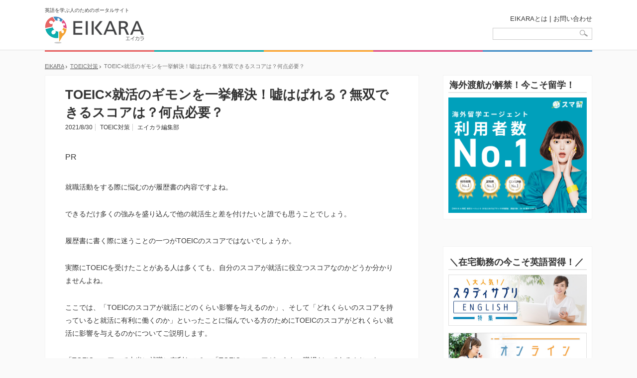

--- FILE ---
content_type: text/html; charset=UTF-8
request_url: https://eikara.sakura.ne.jp/toeic/toeic-gimon/
body_size: 105912
content:
<!DOCTYPE html>
<html dir="ltr" lang="ja" prefix="og: https://ogp.me/ns#">
<head>
	<script data-ad-client="ca-pub-1494492764190915" async src="https://pagead2.googlesyndication.com/pagead/js/adsbygoogle.js"></script>
<meta charset="UTF-8">
<!--[if IE]><meta http-equiv="X-UA-Compatible" content="IE=edge,chrome=1"><![endif]-->
<meta name="viewport" content="width=device-width,initial-scale=1.0">

		
	





<link href="https://use.fontawesome.com/releases/v5.0.13/css/all.css" rel="stylesheet">



<script type="text/javascript">

  var _gaq = _gaq || [];
  var pluginUrl = 
 '//www.google-analytics.com/plugins/ga/inpage_linkid.js';
_gaq.push(['_require', 'inpage_linkid', pluginUrl]);
  _gaq.push(['_setAccount', 'UA-78687535-1']);
  _gaq.push(['_trackPageview']);

  (function() {
    var ga = document.createElement('script'); ga.type = 'text/javascript'; ga.async = true;
    ga.src = ('https:' == document.location.protocol ? 'https://' : 'http://') + 'stats.g.doubleclick.net/dc.js';
    var s = document.getElementsByTagName('script')[0]; s.parentNode.insertBefore(ga, s);
  })();

</script>

 

<!-- ここからOGP -->
 
<meta property="og:type" content="article">
<meta property="og:description" content="PR就職活動をする際に悩むのが履歴書の内容ですよね。 できるだけ多くの強みを盛り込んで他の就活生と差を付けたいと誰でも思うことでしょう。 履歴書に書く際に迷うことの一つがTOEICのスコアではないでしょうか。 実際にTO [&hellip;]">
<meta property="og:title" content="TOEIC×就活のギモンを一挙解決！嘘はばれる？無双できるスコアは？何点必要？ | EIKARA">
<meta property="og:url" content="https://eikara.sakura.ne.jp/toeic/toeic-gimon/">
<meta property="og:image" content="https://eikara.sakura.ne.jp/wp-content/uploads/2020/02/toeic-gimon2.jpg">
<meta property="og:site_name" content="EIKARA">
<meta name="twitter:card" content="summary_large_image">
<meta name="twitter:site" content="@eikara_jp" />

<!-- ここまでOGP -->



		<!-- All in One SEO 4.5.9.1 - aioseo.com -->
		<title>TOEIC×就活のギモンを一挙解決！嘘はばれる？無双できるスコアは？何点必要？ | EIKARA</title>
		<meta name="robots" content="max-image-preview:large" />
		<link rel="canonical" href="https://eikara.sakura.ne.jp/toeic/toeic-gimon/" />
		<meta name="generator" content="All in One SEO (AIOSEO) 4.5.9.1" />
		<meta property="og:locale" content="ja_JP" />
		<meta property="og:site_name" content="EIKARA | 英語を学ぶ人のためのポータルサイト" />
		<meta property="og:type" content="article" />
		<meta property="og:title" content="TOEIC×就活のギモンを一挙解決！嘘はばれる？無双できるスコアは？何点必要？ | EIKARA" />
		<meta property="og:url" content="https://eikara.sakura.ne.jp/toeic/toeic-gimon/" />
		<meta property="article:published_time" content="2020-02-15T06:38:14+00:00" />
		<meta property="article:modified_time" content="2021-08-30T05:07:26+00:00" />
		<meta name="twitter:card" content="summary_large_image" />
		<meta name="twitter:title" content="TOEIC×就活のギモンを一挙解決！嘘はばれる？無双できるスコアは？何点必要？ | EIKARA" />
		<script type="application/ld+json" class="aioseo-schema">
			{"@context":"https:\/\/schema.org","@graph":[{"@type":"Article","@id":"https:\/\/eikara.sakura.ne.jp\/toeic\/toeic-gimon\/#article","name":"TOEIC\u00d7\u5c31\u6d3b\u306e\u30ae\u30e2\u30f3\u3092\u4e00\u6319\u89e3\u6c7a\uff01\u5618\u306f\u3070\u308c\u308b\uff1f\u7121\u53cc\u3067\u304d\u308b\u30b9\u30b3\u30a2\u306f\uff1f\u4f55\u70b9\u5fc5\u8981\uff1f | EIKARA","headline":"TOEIC\u00d7\u5c31\u6d3b\u306e\u30ae\u30e2\u30f3\u3092\u4e00\u6319\u89e3\u6c7a\uff01\u5618\u306f\u3070\u308c\u308b\uff1f\u7121\u53cc\u3067\u304d\u308b\u30b9\u30b3\u30a2\u306f\uff1f\u4f55\u70b9\u5fc5\u8981\uff1f","author":{"@id":"https:\/\/eikara.sakura.ne.jp\/author\/eikara\/#author"},"publisher":{"@id":"https:\/\/eikara.sakura.ne.jp\/#organization"},"image":{"@type":"ImageObject","url":"https:\/\/eikara.sakura.ne.jp\/wp-content\/uploads\/2020\/02\/toeic-gimon2.jpg","width":640,"height":426},"datePublished":"2020-02-15T15:38:14+09:00","dateModified":"2021-08-30T14:07:26+09:00","inLanguage":"ja","mainEntityOfPage":{"@id":"https:\/\/eikara.sakura.ne.jp\/toeic\/toeic-gimon\/#webpage"},"isPartOf":{"@id":"https:\/\/eikara.sakura.ne.jp\/toeic\/toeic-gimon\/#webpage"},"articleSection":"TOEIC\u5bfe\u7b56"},{"@type":"BreadcrumbList","@id":"https:\/\/eikara.sakura.ne.jp\/toeic\/toeic-gimon\/#breadcrumblist","itemListElement":[{"@type":"ListItem","@id":"https:\/\/eikara.sakura.ne.jp\/#listItem","position":1,"name":"\u5bb6","item":"https:\/\/eikara.sakura.ne.jp\/","nextItem":"https:\/\/eikara.sakura.ne.jp\/category\/toeic\/#listItem"},{"@type":"ListItem","@id":"https:\/\/eikara.sakura.ne.jp\/category\/toeic\/#listItem","position":2,"name":"TOEIC\u5bfe\u7b56","item":"https:\/\/eikara.sakura.ne.jp\/category\/toeic\/","nextItem":"https:\/\/eikara.sakura.ne.jp\/toeic\/toeic-gimon\/#listItem","previousItem":"https:\/\/eikara.sakura.ne.jp\/#listItem"},{"@type":"ListItem","@id":"https:\/\/eikara.sakura.ne.jp\/toeic\/toeic-gimon\/#listItem","position":3,"name":"TOEIC\u00d7\u5c31\u6d3b\u306e\u30ae\u30e2\u30f3\u3092\u4e00\u6319\u89e3\u6c7a\uff01\u5618\u306f\u3070\u308c\u308b\uff1f\u7121\u53cc\u3067\u304d\u308b\u30b9\u30b3\u30a2\u306f\uff1f\u4f55\u70b9\u5fc5\u8981\uff1f","previousItem":"https:\/\/eikara.sakura.ne.jp\/category\/toeic\/#listItem"}]},{"@type":"Organization","@id":"https:\/\/eikara.sakura.ne.jp\/#organization","name":"EIKARA","url":"https:\/\/eikara.sakura.ne.jp\/"},{"@type":"Person","@id":"https:\/\/eikara.sakura.ne.jp\/author\/eikara\/#author","url":"https:\/\/eikara.sakura.ne.jp\/author\/eikara\/","name":"\u30a8\u30a4\u30ab\u30e9\u7de8\u96c6\u90e8","image":{"@type":"ImageObject","@id":"https:\/\/eikara.sakura.ne.jp\/toeic\/toeic-gimon\/#authorImage","url":"https:\/\/secure.gravatar.com\/avatar\/667d00433fb7ca308fc8a3005f929c0a?s=96&d=mm&r=g","width":96,"height":96,"caption":"\u30a8\u30a4\u30ab\u30e9\u7de8\u96c6\u90e8"}},{"@type":"WebPage","@id":"https:\/\/eikara.sakura.ne.jp\/toeic\/toeic-gimon\/#webpage","url":"https:\/\/eikara.sakura.ne.jp\/toeic\/toeic-gimon\/","name":"TOEIC\u00d7\u5c31\u6d3b\u306e\u30ae\u30e2\u30f3\u3092\u4e00\u6319\u89e3\u6c7a\uff01\u5618\u306f\u3070\u308c\u308b\uff1f\u7121\u53cc\u3067\u304d\u308b\u30b9\u30b3\u30a2\u306f\uff1f\u4f55\u70b9\u5fc5\u8981\uff1f | EIKARA","inLanguage":"ja","isPartOf":{"@id":"https:\/\/eikara.sakura.ne.jp\/#website"},"breadcrumb":{"@id":"https:\/\/eikara.sakura.ne.jp\/toeic\/toeic-gimon\/#breadcrumblist"},"author":{"@id":"https:\/\/eikara.sakura.ne.jp\/author\/eikara\/#author"},"creator":{"@id":"https:\/\/eikara.sakura.ne.jp\/author\/eikara\/#author"},"image":{"@type":"ImageObject","url":"https:\/\/eikara.sakura.ne.jp\/wp-content\/uploads\/2020\/02\/toeic-gimon2.jpg","@id":"https:\/\/eikara.sakura.ne.jp\/toeic\/toeic-gimon\/#mainImage","width":640,"height":426},"primaryImageOfPage":{"@id":"https:\/\/eikara.sakura.ne.jp\/toeic\/toeic-gimon\/#mainImage"},"datePublished":"2020-02-15T15:38:14+09:00","dateModified":"2021-08-30T14:07:26+09:00"},{"@type":"WebSite","@id":"https:\/\/eikara.sakura.ne.jp\/#website","url":"https:\/\/eikara.sakura.ne.jp\/","name":"EIKARA","description":"\u82f1\u8a9e\u3092\u5b66\u3076\u4eba\u306e\u305f\u3081\u306e\u30dd\u30fc\u30bf\u30eb\u30b5\u30a4\u30c8","inLanguage":"ja","publisher":{"@id":"https:\/\/eikara.sakura.ne.jp\/#organization"}}]}
		</script>
		<!-- All in One SEO -->

<link rel='dns-prefetch' href='//use.fontawesome.com' />
<link rel='dns-prefetch' href='//fonts.googleapis.com' />
<link rel='dns-prefetch' href='//fonts.bunny.net' />
<link rel='stylesheet' id='style-css' href='https://eikara.sakura.ne.jp/wp-content/themes/core_tcd027/style.css?ver=6.4.7' type='text/css' media='screen' />
<link rel='stylesheet' id='wp-block-library-css' href='https://eikara.sakura.ne.jp/wp-includes/css/dist/block-library/style.min.css?ver=6.4.7' type='text/css' media='all' />
<style id='classic-theme-styles-inline-css' type='text/css'>
/*! This file is auto-generated */
.wp-block-button__link{color:#fff;background-color:#32373c;border-radius:9999px;box-shadow:none;text-decoration:none;padding:calc(.667em + 2px) calc(1.333em + 2px);font-size:1.125em}.wp-block-file__button{background:#32373c;color:#fff;text-decoration:none}
</style>
<style id='global-styles-inline-css' type='text/css'>
body{--wp--preset--color--black: #000000;--wp--preset--color--cyan-bluish-gray: #abb8c3;--wp--preset--color--white: #ffffff;--wp--preset--color--pale-pink: #f78da7;--wp--preset--color--vivid-red: #cf2e2e;--wp--preset--color--luminous-vivid-orange: #ff6900;--wp--preset--color--luminous-vivid-amber: #fcb900;--wp--preset--color--light-green-cyan: #7bdcb5;--wp--preset--color--vivid-green-cyan: #00d084;--wp--preset--color--pale-cyan-blue: #8ed1fc;--wp--preset--color--vivid-cyan-blue: #0693e3;--wp--preset--color--vivid-purple: #9b51e0;--wp--preset--gradient--vivid-cyan-blue-to-vivid-purple: linear-gradient(135deg,rgba(6,147,227,1) 0%,rgb(155,81,224) 100%);--wp--preset--gradient--light-green-cyan-to-vivid-green-cyan: linear-gradient(135deg,rgb(122,220,180) 0%,rgb(0,208,130) 100%);--wp--preset--gradient--luminous-vivid-amber-to-luminous-vivid-orange: linear-gradient(135deg,rgba(252,185,0,1) 0%,rgba(255,105,0,1) 100%);--wp--preset--gradient--luminous-vivid-orange-to-vivid-red: linear-gradient(135deg,rgba(255,105,0,1) 0%,rgb(207,46,46) 100%);--wp--preset--gradient--very-light-gray-to-cyan-bluish-gray: linear-gradient(135deg,rgb(238,238,238) 0%,rgb(169,184,195) 100%);--wp--preset--gradient--cool-to-warm-spectrum: linear-gradient(135deg,rgb(74,234,220) 0%,rgb(151,120,209) 20%,rgb(207,42,186) 40%,rgb(238,44,130) 60%,rgb(251,105,98) 80%,rgb(254,248,76) 100%);--wp--preset--gradient--blush-light-purple: linear-gradient(135deg,rgb(255,206,236) 0%,rgb(152,150,240) 100%);--wp--preset--gradient--blush-bordeaux: linear-gradient(135deg,rgb(254,205,165) 0%,rgb(254,45,45) 50%,rgb(107,0,62) 100%);--wp--preset--gradient--luminous-dusk: linear-gradient(135deg,rgb(255,203,112) 0%,rgb(199,81,192) 50%,rgb(65,88,208) 100%);--wp--preset--gradient--pale-ocean: linear-gradient(135deg,rgb(255,245,203) 0%,rgb(182,227,212) 50%,rgb(51,167,181) 100%);--wp--preset--gradient--electric-grass: linear-gradient(135deg,rgb(202,248,128) 0%,rgb(113,206,126) 100%);--wp--preset--gradient--midnight: linear-gradient(135deg,rgb(2,3,129) 0%,rgb(40,116,252) 100%);--wp--preset--font-size--small: 13px;--wp--preset--font-size--medium: 20px;--wp--preset--font-size--large: 36px;--wp--preset--font-size--x-large: 42px;--wp--preset--spacing--20: 0.44rem;--wp--preset--spacing--30: 0.67rem;--wp--preset--spacing--40: 1rem;--wp--preset--spacing--50: 1.5rem;--wp--preset--spacing--60: 2.25rem;--wp--preset--spacing--70: 3.38rem;--wp--preset--spacing--80: 5.06rem;--wp--preset--shadow--natural: 6px 6px 9px rgba(0, 0, 0, 0.2);--wp--preset--shadow--deep: 12px 12px 50px rgba(0, 0, 0, 0.4);--wp--preset--shadow--sharp: 6px 6px 0px rgba(0, 0, 0, 0.2);--wp--preset--shadow--outlined: 6px 6px 0px -3px rgba(255, 255, 255, 1), 6px 6px rgba(0, 0, 0, 1);--wp--preset--shadow--crisp: 6px 6px 0px rgba(0, 0, 0, 1);}:where(.is-layout-flex){gap: 0.5em;}:where(.is-layout-grid){gap: 0.5em;}body .is-layout-flow > .alignleft{float: left;margin-inline-start: 0;margin-inline-end: 2em;}body .is-layout-flow > .alignright{float: right;margin-inline-start: 2em;margin-inline-end: 0;}body .is-layout-flow > .aligncenter{margin-left: auto !important;margin-right: auto !important;}body .is-layout-constrained > .alignleft{float: left;margin-inline-start: 0;margin-inline-end: 2em;}body .is-layout-constrained > .alignright{float: right;margin-inline-start: 2em;margin-inline-end: 0;}body .is-layout-constrained > .aligncenter{margin-left: auto !important;margin-right: auto !important;}body .is-layout-constrained > :where(:not(.alignleft):not(.alignright):not(.alignfull)){max-width: var(--wp--style--global--content-size);margin-left: auto !important;margin-right: auto !important;}body .is-layout-constrained > .alignwide{max-width: var(--wp--style--global--wide-size);}body .is-layout-flex{display: flex;}body .is-layout-flex{flex-wrap: wrap;align-items: center;}body .is-layout-flex > *{margin: 0;}body .is-layout-grid{display: grid;}body .is-layout-grid > *{margin: 0;}:where(.wp-block-columns.is-layout-flex){gap: 2em;}:where(.wp-block-columns.is-layout-grid){gap: 2em;}:where(.wp-block-post-template.is-layout-flex){gap: 1.25em;}:where(.wp-block-post-template.is-layout-grid){gap: 1.25em;}.has-black-color{color: var(--wp--preset--color--black) !important;}.has-cyan-bluish-gray-color{color: var(--wp--preset--color--cyan-bluish-gray) !important;}.has-white-color{color: var(--wp--preset--color--white) !important;}.has-pale-pink-color{color: var(--wp--preset--color--pale-pink) !important;}.has-vivid-red-color{color: var(--wp--preset--color--vivid-red) !important;}.has-luminous-vivid-orange-color{color: var(--wp--preset--color--luminous-vivid-orange) !important;}.has-luminous-vivid-amber-color{color: var(--wp--preset--color--luminous-vivid-amber) !important;}.has-light-green-cyan-color{color: var(--wp--preset--color--light-green-cyan) !important;}.has-vivid-green-cyan-color{color: var(--wp--preset--color--vivid-green-cyan) !important;}.has-pale-cyan-blue-color{color: var(--wp--preset--color--pale-cyan-blue) !important;}.has-vivid-cyan-blue-color{color: var(--wp--preset--color--vivid-cyan-blue) !important;}.has-vivid-purple-color{color: var(--wp--preset--color--vivid-purple) !important;}.has-black-background-color{background-color: var(--wp--preset--color--black) !important;}.has-cyan-bluish-gray-background-color{background-color: var(--wp--preset--color--cyan-bluish-gray) !important;}.has-white-background-color{background-color: var(--wp--preset--color--white) !important;}.has-pale-pink-background-color{background-color: var(--wp--preset--color--pale-pink) !important;}.has-vivid-red-background-color{background-color: var(--wp--preset--color--vivid-red) !important;}.has-luminous-vivid-orange-background-color{background-color: var(--wp--preset--color--luminous-vivid-orange) !important;}.has-luminous-vivid-amber-background-color{background-color: var(--wp--preset--color--luminous-vivid-amber) !important;}.has-light-green-cyan-background-color{background-color: var(--wp--preset--color--light-green-cyan) !important;}.has-vivid-green-cyan-background-color{background-color: var(--wp--preset--color--vivid-green-cyan) !important;}.has-pale-cyan-blue-background-color{background-color: var(--wp--preset--color--pale-cyan-blue) !important;}.has-vivid-cyan-blue-background-color{background-color: var(--wp--preset--color--vivid-cyan-blue) !important;}.has-vivid-purple-background-color{background-color: var(--wp--preset--color--vivid-purple) !important;}.has-black-border-color{border-color: var(--wp--preset--color--black) !important;}.has-cyan-bluish-gray-border-color{border-color: var(--wp--preset--color--cyan-bluish-gray) !important;}.has-white-border-color{border-color: var(--wp--preset--color--white) !important;}.has-pale-pink-border-color{border-color: var(--wp--preset--color--pale-pink) !important;}.has-vivid-red-border-color{border-color: var(--wp--preset--color--vivid-red) !important;}.has-luminous-vivid-orange-border-color{border-color: var(--wp--preset--color--luminous-vivid-orange) !important;}.has-luminous-vivid-amber-border-color{border-color: var(--wp--preset--color--luminous-vivid-amber) !important;}.has-light-green-cyan-border-color{border-color: var(--wp--preset--color--light-green-cyan) !important;}.has-vivid-green-cyan-border-color{border-color: var(--wp--preset--color--vivid-green-cyan) !important;}.has-pale-cyan-blue-border-color{border-color: var(--wp--preset--color--pale-cyan-blue) !important;}.has-vivid-cyan-blue-border-color{border-color: var(--wp--preset--color--vivid-cyan-blue) !important;}.has-vivid-purple-border-color{border-color: var(--wp--preset--color--vivid-purple) !important;}.has-vivid-cyan-blue-to-vivid-purple-gradient-background{background: var(--wp--preset--gradient--vivid-cyan-blue-to-vivid-purple) !important;}.has-light-green-cyan-to-vivid-green-cyan-gradient-background{background: var(--wp--preset--gradient--light-green-cyan-to-vivid-green-cyan) !important;}.has-luminous-vivid-amber-to-luminous-vivid-orange-gradient-background{background: var(--wp--preset--gradient--luminous-vivid-amber-to-luminous-vivid-orange) !important;}.has-luminous-vivid-orange-to-vivid-red-gradient-background{background: var(--wp--preset--gradient--luminous-vivid-orange-to-vivid-red) !important;}.has-very-light-gray-to-cyan-bluish-gray-gradient-background{background: var(--wp--preset--gradient--very-light-gray-to-cyan-bluish-gray) !important;}.has-cool-to-warm-spectrum-gradient-background{background: var(--wp--preset--gradient--cool-to-warm-spectrum) !important;}.has-blush-light-purple-gradient-background{background: var(--wp--preset--gradient--blush-light-purple) !important;}.has-blush-bordeaux-gradient-background{background: var(--wp--preset--gradient--blush-bordeaux) !important;}.has-luminous-dusk-gradient-background{background: var(--wp--preset--gradient--luminous-dusk) !important;}.has-pale-ocean-gradient-background{background: var(--wp--preset--gradient--pale-ocean) !important;}.has-electric-grass-gradient-background{background: var(--wp--preset--gradient--electric-grass) !important;}.has-midnight-gradient-background{background: var(--wp--preset--gradient--midnight) !important;}.has-small-font-size{font-size: var(--wp--preset--font-size--small) !important;}.has-medium-font-size{font-size: var(--wp--preset--font-size--medium) !important;}.has-large-font-size{font-size: var(--wp--preset--font-size--large) !important;}.has-x-large-font-size{font-size: var(--wp--preset--font-size--x-large) !important;}
.wp-block-navigation a:where(:not(.wp-element-button)){color: inherit;}
:where(.wp-block-post-template.is-layout-flex){gap: 1.25em;}:where(.wp-block-post-template.is-layout-grid){gap: 1.25em;}
:where(.wp-block-columns.is-layout-flex){gap: 2em;}:where(.wp-block-columns.is-layout-grid){gap: 2em;}
.wp-block-pullquote{font-size: 1.5em;line-height: 1.6;}
</style>
<link rel='stylesheet' id='bfb_fontawesome_stylesheet-css' href='https://use.fontawesome.com/releases/v5.12.1/css/all.css?ver=6.4.7' type='text/css' media='all' />
<link rel='stylesheet' id='bfb_font_Montserrat-css' href='https://fonts.googleapis.com/css?family=Montserrat&#038;display=swap&#038;ver=6.4.7' type='text/css' media='all' />
<link rel='stylesheet' id='contact-form-7-css' href='https://eikara.sakura.ne.jp/wp-content/plugins/contact-form-7/includes/css/styles.css?ver=5.9.3' type='text/css' media='all' />
<link rel='stylesheet' id='toc-screen-css' href='https://eikara.sakura.ne.jp/wp-content/plugins/table-of-contents-plus/screen.min.css?ver=2309' type='text/css' media='all' />
<link rel='stylesheet' id='sab-font-css' href='https://fonts.bunny.net/css?family=Noto+Sans:400,700,400italic,700italic&#038;subset=latin' type='text/css' media='all' />
<script type="text/javascript" src="https://eikara.sakura.ne.jp/wp-includes/js/jquery/jquery.min.js?ver=3.7.1" id="jquery-core-js"></script>
<script type="text/javascript" src="https://eikara.sakura.ne.jp/wp-includes/js/jquery/jquery-migrate.min.js?ver=3.4.1" id="jquery-migrate-js"></script>

<script src="https://eikara.sakura.ne.jp/wp-content/themes/core_tcd027/js/modernizr.js?ver="></script>
<script src="https://eikara.sakura.ne.jp/wp-content/themes/core_tcd027/js/jscript.js?ver="></script>
<script src="https://eikara.sakura.ne.jp/wp-content/themes/core_tcd027/js/comment.js?ver="></script>

<link rel="stylesheet" media="screen and (max-width:641px)" href="https://eikara.sakura.ne.jp/wp-content/themes/core_tcd027/responsive.css?ver=">

<link rel="stylesheet" href="https://eikara.sakura.ne.jp/wp-content/themes/core_tcd027/japanese.css?ver=">

<!--[if lt IE 9]>
<script src="https://eikara.sakura.ne.jp/wp-content/themes/core_tcd027/js/html5.js?ver="></script>
<![endif]-->

<style type="text/css">

body { font-size:14px; }


a:hover, #header_button li a:hover, #header_button li a.active, #header_menu li a:hover, #copyright_area a:hover, #bread_crumb .last, .styled_post_list1 li a:hover, .post_meta a:hover, .side_headline, #index_featured_post_list2 .headline
 { color:#1A5487; }

.design_date, #load_post a:hover, #header_category_list, #header_tag_list, #header_button li#category_button a:before, #header_button li#recommend_button a:before, #header_button li#tag_button a:before, #header_button li#misc_button a:before, #header_recommend_list a:before, #header_misc_list a:before,
 .pc #global_menu ul a, #post_list_tab li a:hover, #return_top a:hover, #wp-calendar td a:hover, #wp-calendar #prev a:hover, #wp-calendar #next a:hover, .widget_search #search-btn input:hover, .widget_search #searchsubmit:hover,
  #related_post .image:hover img, #submit_comment:hover, #post_pagination a:hover, #post_pagination p, .tcdw_category_list_widget a:hover, a.menu_button:hover, .author_profile .author_social_link li.author_link a:hover, .archive_headline span, .author_info_link:hover
   { background-color:#1A5487; }

.side_headline, #index_featured_post_list2 .headline, #comment_textarea textarea:focus, #guest_info input:focus, .single_headline, #related_post .image:hover img, .post_list .image:hover img, .styled_post_list1 .image:hover img
 { border-color:#1A5487; }

.pc #global_menu ul a:hover
   { background-color:#1FA6E0; }

.mobile #global_menu a:hover
   { background-color:#1A5487 !important; }

#index_featured_post_list2 .headline
   { border-color:#1FA6E0; color:#1FA6E0; }

#category_post_widget-6 .side_headline { color:#92B51B; border-color:#92B51B; }
#category_post_widget-8 .side_headline { color:#CC398C; border-color:#CC398C; }
#category_post_widget-5 .side_headline { color:#4E8552; border-color:#4E8552; }
#category_post_widget-9 .side_headline { color:#927EC2; border-color:#927EC2; }
#category_post_widget-7 .side_headline { color:#FFA836; border-color:#FFA836; }
#global_menu #menu-item-14 a { background-color:#1CC2BF; }
#global_menu #menu-item-19 a { background-color:#EA6464; }
#global_menu #menu-item-16 a { background-color:#12AEAD; }
#global_menu #menu-item-17 a { background-color:#FEA52F; }
#global_menu #menu-item-18 a { background-color:#E24D84; }
#global_menu #menu-item-15 a { background-color:#438FC9; }


</style>



<style type="text/css"></style><style type="text/css">.broken_link, a.broken_link {
	text-decoration: line-through;
}</style><script async src="https://pagead2.googlesyndication.com/pagead/js/adsbygoogle.js?client=ca-pub-1494492764190915"
     crossorigin="anonymous"></script><style type="text/css">.saboxplugin-wrap{-webkit-box-sizing:border-box;-moz-box-sizing:border-box;-ms-box-sizing:border-box;box-sizing:border-box;border:1px solid #eee;width:100%;clear:both;display:block;overflow:hidden;word-wrap:break-word;position:relative}.saboxplugin-wrap .saboxplugin-gravatar{float:left;padding:0 20px 20px 20px}.saboxplugin-wrap .saboxplugin-gravatar img{max-width:100px;height:auto;border-radius:0;}.saboxplugin-wrap .saboxplugin-authorname{font-size:18px;line-height:1;margin:20px 0 0 20px;display:block}.saboxplugin-wrap .saboxplugin-authorname a{text-decoration:none}.saboxplugin-wrap .saboxplugin-authorname a:focus{outline:0}.saboxplugin-wrap .saboxplugin-desc{display:block;margin:5px 20px}.saboxplugin-wrap .saboxplugin-desc a{text-decoration:underline}.saboxplugin-wrap .saboxplugin-desc p{margin:5px 0 12px}.saboxplugin-wrap .saboxplugin-web{margin:0 20px 15px;text-align:left}.saboxplugin-wrap .sab-web-position{text-align:right}.saboxplugin-wrap .saboxplugin-web a{color:#ccc;text-decoration:none}.saboxplugin-wrap .saboxplugin-socials{position:relative;display:block;background:#fcfcfc;padding:5px;border-top:1px solid #eee}.saboxplugin-wrap .saboxplugin-socials a svg{width:20px;height:20px}.saboxplugin-wrap .saboxplugin-socials a svg .st2{fill:#fff; transform-origin:center center;}.saboxplugin-wrap .saboxplugin-socials a svg .st1{fill:rgba(0,0,0,.3)}.saboxplugin-wrap .saboxplugin-socials a:hover{opacity:.8;-webkit-transition:opacity .4s;-moz-transition:opacity .4s;-o-transition:opacity .4s;transition:opacity .4s;box-shadow:none!important;-webkit-box-shadow:none!important}.saboxplugin-wrap .saboxplugin-socials .saboxplugin-icon-color{box-shadow:none;padding:0;border:0;-webkit-transition:opacity .4s;-moz-transition:opacity .4s;-o-transition:opacity .4s;transition:opacity .4s;display:inline-block;color:#fff;font-size:0;text-decoration:inherit;margin:5px;-webkit-border-radius:0;-moz-border-radius:0;-ms-border-radius:0;-o-border-radius:0;border-radius:0;overflow:hidden}.saboxplugin-wrap .saboxplugin-socials .saboxplugin-icon-grey{text-decoration:inherit;box-shadow:none;position:relative;display:-moz-inline-stack;display:inline-block;vertical-align:middle;zoom:1;margin:10px 5px;color:#444;fill:#444}.clearfix:after,.clearfix:before{content:' ';display:table;line-height:0;clear:both}.ie7 .clearfix{zoom:1}.saboxplugin-socials.sabox-colored .saboxplugin-icon-color .sab-twitch{border-color:#38245c}.saboxplugin-socials.sabox-colored .saboxplugin-icon-color .sab-addthis{border-color:#e91c00}.saboxplugin-socials.sabox-colored .saboxplugin-icon-color .sab-behance{border-color:#003eb0}.saboxplugin-socials.sabox-colored .saboxplugin-icon-color .sab-delicious{border-color:#06c}.saboxplugin-socials.sabox-colored .saboxplugin-icon-color .sab-deviantart{border-color:#036824}.saboxplugin-socials.sabox-colored .saboxplugin-icon-color .sab-digg{border-color:#00327c}.saboxplugin-socials.sabox-colored .saboxplugin-icon-color .sab-dribbble{border-color:#ba1655}.saboxplugin-socials.sabox-colored .saboxplugin-icon-color .sab-facebook{border-color:#1e2e4f}.saboxplugin-socials.sabox-colored .saboxplugin-icon-color .sab-flickr{border-color:#003576}.saboxplugin-socials.sabox-colored .saboxplugin-icon-color .sab-github{border-color:#264874}.saboxplugin-socials.sabox-colored .saboxplugin-icon-color .sab-google{border-color:#0b51c5}.saboxplugin-socials.sabox-colored .saboxplugin-icon-color .sab-googleplus{border-color:#96271a}.saboxplugin-socials.sabox-colored .saboxplugin-icon-color .sab-html5{border-color:#902e13}.saboxplugin-socials.sabox-colored .saboxplugin-icon-color .sab-instagram{border-color:#1630aa}.saboxplugin-socials.sabox-colored .saboxplugin-icon-color .sab-linkedin{border-color:#00344f}.saboxplugin-socials.sabox-colored .saboxplugin-icon-color .sab-pinterest{border-color:#5b040e}.saboxplugin-socials.sabox-colored .saboxplugin-icon-color .sab-reddit{border-color:#992900}.saboxplugin-socials.sabox-colored .saboxplugin-icon-color .sab-rss{border-color:#a43b0a}.saboxplugin-socials.sabox-colored .saboxplugin-icon-color .sab-sharethis{border-color:#5d8420}.saboxplugin-socials.sabox-colored .saboxplugin-icon-color .sab-skype{border-color:#00658a}.saboxplugin-socials.sabox-colored .saboxplugin-icon-color .sab-soundcloud{border-color:#995200}.saboxplugin-socials.sabox-colored .saboxplugin-icon-color .sab-spotify{border-color:#0f612c}.saboxplugin-socials.sabox-colored .saboxplugin-icon-color .sab-stackoverflow{border-color:#a95009}.saboxplugin-socials.sabox-colored .saboxplugin-icon-color .sab-steam{border-color:#006388}.saboxplugin-socials.sabox-colored .saboxplugin-icon-color .sab-user_email{border-color:#b84e05}.saboxplugin-socials.sabox-colored .saboxplugin-icon-color .sab-stumbleUpon{border-color:#9b280e}.saboxplugin-socials.sabox-colored .saboxplugin-icon-color .sab-tumblr{border-color:#10151b}.saboxplugin-socials.sabox-colored .saboxplugin-icon-color .sab-twitter{border-color:#0967a0}.saboxplugin-socials.sabox-colored .saboxplugin-icon-color .sab-vimeo{border-color:#0d7091}.saboxplugin-socials.sabox-colored .saboxplugin-icon-color .sab-windows{border-color:#003f71}.saboxplugin-socials.sabox-colored .saboxplugin-icon-color .sab-whatsapp{border-color:#003f71}.saboxplugin-socials.sabox-colored .saboxplugin-icon-color .sab-wordpress{border-color:#0f3647}.saboxplugin-socials.sabox-colored .saboxplugin-icon-color .sab-yahoo{border-color:#14002d}.saboxplugin-socials.sabox-colored .saboxplugin-icon-color .sab-youtube{border-color:#900}.saboxplugin-socials.sabox-colored .saboxplugin-icon-color .sab-xing{border-color:#000202}.saboxplugin-socials.sabox-colored .saboxplugin-icon-color .sab-mixcloud{border-color:#2475a0}.saboxplugin-socials.sabox-colored .saboxplugin-icon-color .sab-vk{border-color:#243549}.saboxplugin-socials.sabox-colored .saboxplugin-icon-color .sab-medium{border-color:#00452c}.saboxplugin-socials.sabox-colored .saboxplugin-icon-color .sab-quora{border-color:#420e00}.saboxplugin-socials.sabox-colored .saboxplugin-icon-color .sab-meetup{border-color:#9b181c}.saboxplugin-socials.sabox-colored .saboxplugin-icon-color .sab-goodreads{border-color:#000}.saboxplugin-socials.sabox-colored .saboxplugin-icon-color .sab-snapchat{border-color:#999700}.saboxplugin-socials.sabox-colored .saboxplugin-icon-color .sab-500px{border-color:#00557f}.saboxplugin-socials.sabox-colored .saboxplugin-icon-color .sab-mastodont{border-color:#185886}.sabox-plus-item{margin-bottom:20px}@media screen and (max-width:480px){.saboxplugin-wrap{text-align:center}.saboxplugin-wrap .saboxplugin-gravatar{float:none;padding:20px 0;text-align:center;margin:0 auto;display:block}.saboxplugin-wrap .saboxplugin-gravatar img{float:none;display:inline-block;display:-moz-inline-stack;vertical-align:middle;zoom:1}.saboxplugin-wrap .saboxplugin-desc{margin:0 10px 20px;text-align:center}.saboxplugin-wrap .saboxplugin-authorname{text-align:center;margin:10px 0 20px}}body .saboxplugin-authorname a,body .saboxplugin-authorname a:hover{box-shadow:none;-webkit-box-shadow:none}a.sab-profile-edit{font-size:16px!important;line-height:1!important}.sab-edit-settings a,a.sab-profile-edit{color:#0073aa!important;box-shadow:none!important;-webkit-box-shadow:none!important}.sab-edit-settings{margin-right:15px;position:absolute;right:0;z-index:2;bottom:10px;line-height:20px}.sab-edit-settings i{margin-left:5px}.saboxplugin-socials{line-height:1!important}.rtl .saboxplugin-wrap .saboxplugin-gravatar{float:right}.rtl .saboxplugin-wrap .saboxplugin-authorname{display:flex;align-items:center}.rtl .saboxplugin-wrap .saboxplugin-authorname .sab-profile-edit{margin-right:10px}.rtl .sab-edit-settings{right:auto;left:0}img.sab-custom-avatar{max-width:75px;}.saboxplugin-wrap {border-color:#79abe5;}.saboxplugin-wrap .saboxplugin-socials {border-color:#79abe5;}.saboxplugin-wrap{ border-width: 5px; }.saboxplugin-wrap .saboxplugin-socials .saboxplugin-icon-color .st1 {display: none;}.saboxplugin-wrap .saboxplugin-socials{background-color:#ffffff;}.saboxplugin-wrap {background-color:#f9f9f9;}.saboxplugin-wrap .saboxplugin-desc p, .saboxplugin-wrap .saboxplugin-desc  {color:#000d70 !important;}.saboxplugin-wrap .saboxplugin-desc a {color:#000000 !important;}.saboxplugin-wrap .saboxplugin-socials .saboxplugin-icon-grey {color:#0c0c0c; fill:#0c0c0c;}.saboxplugin-wrap .saboxplugin-authorname {font-family:"Noto Sans";}.saboxplugin-wrap .saboxplugin-desc {font-family:Noto Sans;}.saboxplugin-wrap {margin-top:0px; margin-bottom:0px; padding: 0px 0px }.saboxplugin-wrap .saboxplugin-authorname {font-size:20px; line-height:27px;}.saboxplugin-wrap .saboxplugin-desc p, .saboxplugin-wrap .saboxplugin-desc {font-size:18px !important; line-height:25px !important;}.saboxplugin-wrap .saboxplugin-web {font-size:14px;}.saboxplugin-wrap .saboxplugin-socials a svg {width:32px;height:32px;}</style><link rel="icon" href="https://eikara.sakura.ne.jp/wp-content/uploads/2019/11/cropped-7f7bf51cfba340892a314d6258ad452b-1-1-32x32.png" sizes="32x32" />
<link rel="icon" href="https://eikara.sakura.ne.jp/wp-content/uploads/2019/11/cropped-7f7bf51cfba340892a314d6258ad452b-1-1-192x192.png" sizes="192x192" />
<link rel="apple-touch-icon" href="https://eikara.sakura.ne.jp/wp-content/uploads/2019/11/cropped-7f7bf51cfba340892a314d6258ad452b-1-1-180x180.png" />
<meta name="msapplication-TileImage" content="https://eikara.sakura.ne.jp/wp-content/uploads/2019/11/cropped-7f7bf51cfba340892a314d6258ad452b-1-1-270x270.png" />
		<style type="text/css" id="wp-custom-css">
			img {
background-color: transparent;
border: 0px!important;
padding: 0px;
}

.sample_box8 {
    padding: 1em 1.5em;
    margin: 2em 0;
    background-color:#f4f9ff;/*背景色*/
    border:1px solid #84c1ff;/*枠線*/
    box-shadow: 0 2px 6px rgba(0, 0, 0, 0.3);/*影*/
    color:#000000;/*文字色*/
}

.sample_box9 {
    padding: 1em 1.5em;
    margin: 2em 0;
    background-color: #ffebeb;/*背景色*/
    border:1px solid red;/*枠線*/
    box-shadow: 0 2px 6px rgba(0, 0, 0, 0.3);/*影*/
    color:#000000;/*文字色*/
}

.sample_box88 {
    padding: 1em 1.5em;
    margin: 2em 0;
    background-color:#f4f9ff;/*背景色*/
    border:1px solid #84c1ff;/*枠線*/
    box-shadow: 0 2px 6px rgba(0, 0, 0, 0.3);/*影*/
    color:#000000;/*文字色*/
}
.sample_box88 p {
    margin: 0; 
    padding: 0;
}

.sample_box99 {
    padding: 1em 1.5em;
    margin: 2em 0;
    background-color: #ffebeb;/*背景色*/
    border:1px solid red;/*枠線*/
    box-shadow: 0 2px 6px rgba(0, 0, 0, 0.3);/*影*/
    color:#000000;/*文字色*/
}
.sample_box99 p {
    margin: 0; 
    padding: 0;
}


.sample_box2_2 {
    padding: 1em 1.5em;
    margin: 2em 0;
   background: -webkit-repeating-linear-gradient(-45deg, #f4f9ff, #f4f9ff 3px, #eaf4ff 3px, #eaf4ff 6px);/*ストライプ*/
    background: repeating-linear-gradient(-45deg, #f4f9ff, #f4f9ff 3px, #eaf4ff 3px, #eaf4ff 6px);/*ストライプ*/
    color: #000000;/*文字色*/
}
.sample_box2_2 p {
    margin: 0; 
    padding: 0;
}

.sample_box2_22 {
    padding: 1em 1.5em;
    margin: 2em 0;
   background: -webkit-repeating-linear-gradient(-45deg, #ffd6d6, #ffd6d6 3px, #ffe8e8 3px, #ffe8e8 6px);/*ストライプ*/
    background: repeating-linear-gradient(-45deg, #ffd6d6, #ffd6d6 3px, #ffe8e8 3px, #ffe8e8 6px);/*ストライプ*/
    color: #000000;/*文字色*/
}
.sample_box2_22 p {
    margin: 0; 
    padding: 0;
}



/*↓↓ここから下は吹き出しのデザイン*/

/* 全体のスタイル */
.voice {
  margin-bottom: 40px;
}
/* 左画像 */
.voice-img-left {
  margin-left: 4px;
  margin-top: -1px;
  float: left;
  width: 90px;
  height: 90px;
}
/* 右画像 */
.voice-img-right {
  margin-right: 4px;
  margin-top: -1px;
  float: right;
  width: 60px;
  height: 60px;
}
.voice figure img {
  width: 100%;
  height: 100%;
  border: 2px solid #eee;
  border-radius: 50%;
  margin: 0;
}
/* 画像の下のテキスト */
.voice-img-description {
  padding: 5px 0 0;
  font-size: 10px;
  text-align: center;
}
/* 左からの吹き出しテキスト */
.voice-text-right {
  color: #444;
  position: relative;
  margin-left: 100px;
  padding: 1.2em;
  border: 3px solid #eee;
  background-color: #fff;
  border-radius: 5px;
}
/* 右からの吹き出しテキスト */
.voice-text-left {
  position: relative;
  margin-right: 100px;
  padding: 1.2em;
  border: 3px solid #eee;
  background-color: #fff;
  border-radius: 5px;
}
p.voice-text {
  margin: 0 0 8px;
}
p.voice-text:last-child {
  margin-bottom: 0px;
}
/* 左の三角形を作る */
.voice-text-right:before {
  position: absolute;
  content: '';
  border: 10px solid transparent;
  border-right: 10px solid #eee;
  top: 15px;
  left: -20px;
}
.voice-text-right:after {
  position: absolute;
  content: '';
  border: 10px solid transparent;
  border-right: 10px solid #fff;
  top: 15px;
  left: -16px;
}
/* 右の三角形を作る */
.voice-text-left:before {
  position: absolute;
  content: '';
  border: 10px solid transparent;
  border-left: 10px solid #eee;
  top: 15px;
  right: -23px;
}
.voice-text-left:after {
  position: absolute;
  content: '';
  border: 10px solid transparent;
  border-left: 10px solid #fff;
  top: 15px;
  right: -19px;
}
/* 回り込み解除 */
.voice:after,.voice:before {
  clear: both;
  content: "";
  display: block;
}

/*↑↑ここから上は吹き出しのデザイン*/



/*↓↓あわせて読みたいのデザイン*/
.emphasize-link-pink-for-eikara {
position: relative;
margin: 36px 0 16px;
padding: 16px 10px;
border: 2px solid #df8182;
background-color: #fffbf5;
}
.emphasize-link-pink-for-eikara p:last-child {
margin-bottom: 0;
}
.emphasize-link-pink-for-eikara::before {
position: absolute;
bottom: 100%;
left: -2px;
padding: 2px 6px;
content: "あわせて読みたい";
background-color: #df8182;
color: #fff;
font-weight: bold;
}
/*↑↑あわせて読みたいのデザイン*/





/*左が固定の表*/
.kotei-suru {
  width: 1200px;
	border-collapse: collapse;
}

.kotei-suru-th-td {
  width: 100px;
  height: 35px;
  vertical-align: middle;
  padding: 0 15px;
  border: 1px solid #ccc;
}
.fixed01 {
  position: sticky;
  left: 0;
  color: #fff;
  background: #333;
}
.fixed01:before {
  content: "";
  position: absolute;
  top: -1px;
  left: -1px;
  width: 100%;
  height: 100%;
  border: 1px solid #ccc;
}







/*見出しつきBOXデザイン*/
.box30-saruwaka {
    margin: 2em 0;
    background: #f1f1f1;
    box-shadow: 0 2px 4px rgba(0, 0, 0, 0.22);
}
.box30-saruwaka .box-title-saruwaka {
    font-size: 1.2em;
    background: #5fc2f5;
    padding: 10px;
    text-align: center;
    color: #FFF;
    font-weight: bold;
    letter-spacing: 0.05em;
}
.box30-saruwaka p {
    padding: 15px 20px;
    margin: 0;
}



/*ジャンプするボタン*/
.btn-oshare,
a.btn-oshare,
button.btn-oshare {
  font-size: 0.9rem;
  font-weight: 700;
  line-height: 1.5;
  position: relative;
  display: inline-block;
  padding: 1rem 4rem;
  cursor: pointer;
  -webkit-user-select: none;
  -moz-user-select: none;
  -ms-user-select: none;
  user-select: none;
  -webkit-transition: all 0.3s;
  transition: all 0.3s;
  text-align: center;
  vertical-align: middle;
  text-decoration: none;
  letter-spacing: 0.1em;
  color: #fff;
  border-radius: 0.5rem;
}
a.btn-gradient-oshare {
  -webkit-transform: skew(-15deg);
  transform: skew(-15deg);
  color: #fff;
  border-radius: 0;
  background-image: -webkit-gradient(linear, left top, right top, from(#2af598), to(#009efd));
  background-image: -webkit-linear-gradient(left, #2af598 0%, #009efd 100%);
  background-image: linear-gradient(90deg, #2af598 0%, #009efd 100%);
  -webkit-box-shadow: 0 5px 10px rgba(0, 0, 0, .1);
  box-shadow: 0 5px 10px rgba(0, 0, 0, .1);
}

a.btn-gradient-oshare:hover {
  -webkit-transform: skew(0);
  transform: skew(0);
  color: #fff;
  -webkit-box-shadow: 0 2px 3px rgba(0, 0, 0, .1);
  box-shadow: 0 2px 3px rgba(0, 0, 0, .1);
}




/*オシャレボックスデザイン*/
.sample_box11-oshare {
   width: 90%;/* 紙の横幅 100%にすると全幅表示に */
   padding: 15px;
   margin: 2em auto;
   background: #d9f7ff;/* 紙の色 */
   color: #696969;/* 文字色 */
   box-shadow: 4px 4px 4px rgba(0,0,0,0.03);transform:rotate(2deg);
   word-break: break-all;
}
.sample_box11-oshare p {
    margin: 0; 
    padding: 0;
    font-size: 0.9em;
	  margin-top: 10px;
}
.sample_box11_tape-oshare {
    width: 50%;
    height: 35px;
    margin: -30px auto 0;
    background: #989898;
    transform: rotate(-3deg);
    opacity: 0.1;
}
.sample_box11_title-oshare {
    text-align: center;
    font-size: 1.3em!important;
    margin-top: 5px!important;
　　margin-bottom: 5px!important;
}
.sample_box11_subtitle-oshare {
    text-align: center;
    font-size: 0.7em!important;
    margin-bottom: 0.5em!important;
	  margin-top: 1.5em!important;
}





/*冒頭ジャンプボタン*/
.btn-flat-border-oshare {
  display: inline-block;
  padding: 0.3em 1em;
  text-decoration: none;
  color: #67c5ff;
  border: solid 2px #67c5ff;
  border-radius: 3px;
  transition: .4s;
}

.btn-flat-border-oshare:hover {
  background: #67c5ff;
  color: white;
}



/*コンバージョンボタン*/
.btn-cv {
  padding: .5em 1em;
  overflow: hidden;
  position: relative;
}
.btn-cv a {
  border: solid #fff 3px;
  border-radius: 12px;
  box-shadow: 1px 1px 10px 0 #a1a1a1;
  color: #fff;
  display: block;
  font-size: 1.1em;
  font-weight: bold;
  line-height: 1.3;
  margin: 1em auto;
  padding: 1.2em 1.2em 1em;
  position: relative;
  text-align: center;
  text-decoration: none;
  -webkit-transition: .2s ease-in-out;
  transition: .2s ease-in-out;
  vertical-align: middle;
  width: 70%;
}
.btn-cv.is-fz20 a {
  font-size: 20px;
}
.btn-cv a img {
  vertical-align: middle;
}
.btn-cv a:after {
  content: ' ' !important;
}

/* ボタン内のアイコン */
.btn-cv a:before {
  content: "»";
  font-family: "fontawesome";
  font-weight: normal;
  font-size: 1.5em;
  margin-top: -.7em;
  position: absolute;
  right: 5px;
  top: 50%;
}
.btn-cv a:hover {
  box-shadow: 1px 1px 2px 0 #a1a1a1;
  filter: alpha(opacity=70);
  opacity: .7;
}

/* 2つ連続で並べる場合の余白 */
.btn-cv + .btn-cv a {
  margin-top: 0;
}

/* 緑ボタン */
.btn-cv a {
  background: #00a23f;
  background: -webkit-linear-gradient(#00a23f, #39900a);
  background: linear-gradient(#00a23f, #39900a);
  text-shadow: 0 0 10px rgba(255,255,255,.8), 1px 1px 1px rgba(0,0,0,1);
}
 

/* 赤ボタン */
.btn-cv.is-red a {
  background: #fb4e3e;
  background: -webkit-linear-gradient(#00a23f, #39900a);
  background: linear-gradient(#fb4e3e, #d64b26);
}

/* ボタンの光沢 */
.is-reflection a {
  overflow: hidden;
}
.is-reflection a:after {
  -moz-animation: is-reflection 6s ease-in-out infinite;
  -moz-transform: rotate(45deg);
  -ms-animation: is-reflection 6s ease-in-out infinite;
  -ms-transform: rotate(45deg);
  -o-animation: is-reflection 6s ease-in-out infinite;
  -o-transform: rotate(45deg);
  -webkit-animation: is-reflection 4s ease-in-out infinite;
  -webkit-transform: rotate(45deg);
  animation: is-reflection 4s ease-in-out infinite;
  background-color: #fff;
  content: " ";
  height: 100%;
  left: 0;
  opacity: 0;
  position: absolute;
  top: -180px;
  transform: rotate(45deg);
  width: 30px;
}
/* アニメーションを遅延させる */
.is-reflection + .is-reflection a:after {
  -webkit-animation-delay: .3s;
  animation-delay: .3s;
}
@keyframes is-reflection {
  0% { -webkit-transform: scale(0) rotate(45deg); transform: scale(0) rotate(45deg); opacity: 0; }
  80% { -webkit-transform: scale(0) rotate(45deg); transform: scale(0) rotate(45deg); opacity: 0.5; }
  81% { -webkit-transform: scale(4) rotate(45deg); transform: scale(4) rotate(45deg); opacity: 1; }
  100% { -webkit-transform: scale(50) rotate(45deg); transform: scale(50) rotate(45deg); opacity: 0; }
}
@-webkit-keyframes is-reflection {
  0% { -webkit-transform: scale(0) rotate(45deg); opacity: 0; }
  80% { -webkit-transform: scale(0) rotate(45deg); opacity: 0.5; }
  81% { -webkit-transform: scale(4) rotate(45deg); opacity: 1; }
  100% { -webkit-transform: scale(50) rotate(45deg); opacity: 0; }
}

/* CVボタン矢印揺れ */
.is-trembling a:before {
  -webkit-animation-name:is-trembling;
  -webkit-animation-duration:.6s;
  -webkit-animation-iteration-count:infinite;
  -webkit-animation-timing-function:ease;
  -moz-animation-name:is-trembling;
  -moz-animation-duration:1s;
  -moz-animation-iteration-count:infinite;
  -moz-animation-timing-function:ease;
}
@-webkit-keyframes is-trembling {
  0% {-webkit-transform:translate(-3px, 0);}
  100% {-webkit-transform:translate(0, 0);}
}




/**
 * ===============================================
 * MediaQuery : スマホ対応
 * ===============================================
 */
@media only screen and (max-width: 767px) {
  /* コンバージョンボタン */
  .btn-cv a {
    font-size: 1.1em;
    margin: 0 auto 1em;
    width: 80%;
  }
}
		</style>
		</head>
<body class="post-template-default single single-post postid-22001 single-format-standard category-13">


 <div id="header">
  <div id="header_inner">
  <div id="headLeftBox"> 

<div id='logo_box'>
	<p id="tagline">英語を学ぶ人のためのポータルサイト</p>
	<p id="logo"><a href="https://eikara.sakura.ne.jp"><img src="https://eikara.sakura.ne.jp/wp-content/themes/core_tcd027/img/common/logo.jpg" alt="EIKARA" width="200"/></a></p> 
</div>

 
  </div>  
  
  <div id="headRightBox"> 
	<a href="https://eikara.sakura.ne.jp/eikara">EIKARAとは</a> | <a href="https://eikara.sakura.ne.jp/contact">お問い合わせ</a>


<form id="searchform4" action="https://google.com/cse">
<input type="hidden" name="cx" value="014263609711337278595:wtpye2xvusu" />
<input type="hidden" name="ie" value="UTF-8" />
<input type="text" id="keywords4" name="q" size="31" />
<input type="image" src="https://eikara.sakura.ne.jp/wp-content/themes/core_tcd027/img/common/btn4.gif" name="sa" value="Search" id="searchBtn4" />
</form>

  </div>  
	  
	  

  </div><!-- END #header_inner -->
 </div><!-- END #header -->



 <div id="contents" class="clearfix">
	 
	  <!-- bread crumb -->
 <div id="bread_crumb_new"> 
<!-- Breadcrumb NavXT 7.3.0 -->
<span property="itemListElement" typeof="ListItem"><a property="item" typeof="WebPage" title="Go to EIKARA." href="https://eikara.sakura.ne.jp" class="home"><span property="name">EIKARA</span></a><meta property="position" content="1"></span><span property="itemListElement" typeof="ListItem"><a property="item" typeof="WebPage" title="Go to the TOEIC対策 category archives." href="https://eikara.sakura.ne.jp/category/toeic/" class="taxonomy category"><span property="name">TOEIC対策</span></a><meta property="position" content="2"></span><span class="post post-post current-item">TOEIC×就活のギモンを一挙解決！嘘はばれる？無双できるスコアは？何点必要？</span></div>

<div id="main_col">

 
<!--
  <p class="archive_headline" id="single_archive_headline"><span>TOEIC対策</span></p>
 -->




<h1 class="post_title">TOEIC×就活のギモンを一挙解決！嘘はばれる？無双できるスコアは？何点必要？</h1>

<ul class="post_meta clearfix">
	 
<li class="post_date"><time class="entry-date updated" datetime="2021-08-30T14:07:26+09:00">2021/8/30</time></li>


  <li class="post_category"><a href="https://eikara.sakura.ne.jp/category/toeic/" rel="category tag">TOEIC対策</a></li> 
  <li class="post_author"> <a href="https://eikara.sakura.ne.jp/author/eikara/" title="エイカラ編集部 の投稿" rel="author">エイカラ編集部</a></li> </ul>

  <!-- sns button top -->
    <!-- /sns button top -->



 <div class="post_content clearfix">
	 
	 

   <p style="text-align: left; font-size: 12pt;">PR</p><p>就職活動をする際に悩むのが履歴書の内容ですよね。</p>
<p>できるだけ多くの強みを盛り込んで他の就活生と差を付けたいと誰でも思うことでしょう。</p>
<p>履歴書に書く際に迷うことの一つがTOEICのスコアではないでしょうか。</p>
<p>実際にTOEICを受けたことがある人は多くても、自分のスコアが就活に役立つスコアなのかどうか分かりませんよね。</p>
<p>ここでは、「TOEICのスコアが就活にどのくらい影響を与えるのか」、そして「どれくらいのスコアを持っていると就活に有利に働くのか」といったことに悩んでいる方のためにTOEICのスコアがどれくらい就活に影響を与えるのかについてご説明します。</p>
<p>「TOEICスコアって本当に就職に有利なの？」「TOEICのスコアがいらない職場だってあるんじゃないの？」と疑問を抱いている人のためにも、色々と調べてみました。</p>
<p>この記事を参考にして、就活で勝ち抜いてくださいね。</p>
<p style="text-align: center;"><span style="font-size: 8pt; color: #ffffff;"><a class="btn-oshare btn-gradient-oshare" style="color: #ffffff;" href="https://eikara.sakura.ne.jp/toeic/application/" target="_blank" rel="noopener noreferrer">EIKARA厳選！おすすめTOEIC対策アプリ8選はこちら»</a></span></p>
<div class="bgRange"><p style="text-align: center;"><span style="color: #ff0000; font-size: 14pt;"><span class="strongText"><strong>～スタディサプリTOEIC「ベーシックプラン」7日間の無料体験付き！</strong></span></span><span style="color: #ff0000; font-size: 14pt;"><span class="strongText"><strong>~</strong></span></span></p>
<p><span style="font-size: 12pt;">スタディサプリTOEICは自らを「神アプリ」と自称するほど、TOEIC対策に特化した人気のアプリ。</span></p>
<p><a href="https://px.a8.net/svt/ejp?a8mat=2ZJA35+4HCLKQ+3AQG+C7TC1" rel="nofollow"> <img fetchpriority="high" decoding="async" class="alignnone" src="https://www21.a8.net/svt/bgt?aid=180618449271&amp;wid=006&amp;eno=01&amp;mid=s00000015388002052000&amp;mc=1" alt="" width="300" height="250" border="0" /></a></p>
<p><span style="font-size: 12pt;">実際の利用者も平均で100点以上のスコアアップをしている※というデータもあるんですよ！</span> <span style="font-size: 12pt;">そんなスタディサプリTOEICを筆者の私も利用してみたところ、660点から880点のスコアアップを達成できました。</span> <span style="font-size: 12pt;">７日間の無料体験も付いているので、気になる方は公式ページを見てみてくださいね！</span> <img decoding="async" src="https://www17.a8.net/0.gif?a8mat=2ZJA35+4HCLKQ+3AQG+C7TC1" alt="" width="1" height="1" border="0" /><strong><span style="font-size: 12pt;">私がスタディサプリTOEICを利用したレビュー記事はこちら！ ＞<a href="https://eikara.sakura.ne.jp/studysapuri/toeic-no-effect/" target="_blank" rel="noopener noreferrer">スタディサプリTOEICの効果がないってホント？660→880点にUPした私が教えます【スタサプレビュー記事】</a></span></strong></p>
<p>※無料期間は申込日を1日目とします。<br />※スコア報告者は 2022年1月~12月の TOEIC® L&amp;R TEST対策コース パーソナルコーチプランユーザー中約17％</p>
<p><img decoding="async" class="wp-image-18368 aligncenter" src="https://eikara.sakura.ne.jp/wp-content/uploads/2019/07/スタディサプリTOEICの公式サイトへ.png" alt="" width="500" height="75" srcset="https://eikara.sakura.ne.jp/wp-content/uploads/2019/07/スタディサプリTOEICの公式サイトへ.png 800w, https://eikara.sakura.ne.jp/wp-content/uploads/2019/07/スタディサプリTOEICの公式サイトへ-300x45.png 300w, https://eikara.sakura.ne.jp/wp-content/uploads/2019/07/スタディサプリTOEICの公式サイトへ-768x115.png 768w" sizes="(max-width: 500px) 100vw, 500px" /></p></div>
<div class="saboxplugin-wrap" itemtype="http://schema.org/Person" itemscope itemprop="author"><div class="saboxplugin-tab"><div class="saboxplugin-gravatar"><img loading="lazy" decoding="async" src="https://eikara.sakura.ne.jp/wp-content/uploads/2020/07/eikra.jpg" width="100"  height="100" alt="" itemprop="image"></div><div class="saboxplugin-authorname"><a href="https://eikara.sakura.ne.jp/author/eikara/" class="vcard author" rel="author"><span class="fn">エイカラ編集部</span></a></div><div class="saboxplugin-desc"><div itemprop="description"><p>EIKARAは「あなたの英語学習の手助けになりますように」という願いが込められた総合英語ポータルサイトです。重要英文法（「やり直し中学英語文法」）の解説から、TOEIC対策、留学情報まで、英語に関する幅広い情報を日々発信しています。編集長を務めるのは自身も留学経験のある松原哲平。読者の皆さんの役に立つ情報を発信できるよう監修を務めています。詳しくは<a href="https://eikara.sakura.ne.jp/company/" target="_blank" rel="noopener noreferrer">EIKARA会社概要/監修者情報</a>をご覧ください。</p>
</div></div><div class="clearfix"></div></div></div>
<p>&nbsp;</p>
<div id="toc_container" class="no_bullets"><p class="toc_title">＜目次＞</p><ul class="toc_list"><li><ul><li></li></ul></li><li><ul><li></li><li></li><li></li><li></li><li></li></ul></li><li><ul><li></li><li></li><li></li><li></li></ul></li><li><ul><li></li></ul></li><li></li></ul></div>
<h2><span id="TOEIC">TOEICスコアは、就活時に重要になる/インターンの選考にも使われる</span></h2>
<p><a href="https://eikara.sakura.ne.jp/wp-content/uploads/2020/02/toeic-gimon1.jpg"><img loading="lazy" decoding="async" class="alignnone size-full wp-image-22242" src="https://eikara.sakura.ne.jp/wp-content/uploads/2020/02/toeic-gimon1.jpg" alt="" width="640" height="426" srcset="https://eikara.sakura.ne.jp/wp-content/uploads/2020/02/toeic-gimon1.jpg 640w, https://eikara.sakura.ne.jp/wp-content/uploads/2020/02/toeic-gimon1-300x200.jpg 300w, https://eikara.sakura.ne.jp/wp-content/uploads/2020/02/toeic-gimon1-550x366.jpg 550w" sizes="(max-width: 640px) 100vw, 640px" /></a></p>
<p>一般的に企業規模が大きくなるほどTOEICのスコアが重視される傾向にあります。</p>
<p>上場企業の約7割が採用時にTOEICのスコアを確認していることが分かっています。( <a href="http://www.iibc-global.org/library/default/toeic/official_data/lr/katsuyo_2013/pdf/katsuyo_2013.pdf">2013年「上場企業における英語活用実態調査」</a>)</p>
<p>多くの企業のES(エントリーシート)にはTOEICスコアを記入する欄があり、企業によってはこのスコアを書類の選考基準に用いることもあります。</p>
<p>中小・零細企業であればTOEICのスコアを必要としない会社も多くありますが、上場企業やグローバル企業で就活する場合にはTOEICのスコアは非常に重要になります。</p>
<p>就活の第一関門でもあるインターンの選考の際にTOEICのスコアが使われることもあります。</p>
<p>計画的に受験をして、スコアを準備しておく必要があることが分かります。</p>
<h3><span id="TOEIC-2">TOEICスコアをアピールして就活に成功した先輩たちの就活体験記</span></h3>
<p>TOEICでハイスコアを持っている場合、ESが通過しやすいだけではなく、企業からの「逆スカウト」の可能性も広がります。</p>
<p>TOEICスコアを持っていることで就活に成功した先輩に共通することがあります。</p>
<p>それはスコアそのものをアピールするのではなく「地道な努力ができる」「現在も勉強を継続している」姿勢をアピールしていることです。</p>
<p>企業は「目標達成能力のある人間」や「計画性のある人間」を求めていますので、向上心のある姿勢をアピールすることが大切です。</p>
<h2><span id="TOEIC-3">就活時に気になるTOEICスコアのボーダー・足切りラインを解説</span></h2>
<p><a href="https://eikara.sakura.ne.jp/wp-content/uploads/2020/02/toeic-gimon3.jpg"><img loading="lazy" decoding="async" class="alignnone size-full wp-image-22244" src="https://eikara.sakura.ne.jp/wp-content/uploads/2020/02/toeic-gimon3.jpg" alt="" width="640" height="426" srcset="https://eikara.sakura.ne.jp/wp-content/uploads/2020/02/toeic-gimon3.jpg 640w, https://eikara.sakura.ne.jp/wp-content/uploads/2020/02/toeic-gimon3-300x200.jpg 300w, https://eikara.sakura.ne.jp/wp-content/uploads/2020/02/toeic-gimon3-550x366.jpg 550w" sizes="(max-width: 640px) 100vw, 640px" /></a></p>
<p>自分の持っているスコアで就活を乗り切れるのか心配な人もいるでしょう。</p>
<p>企業によってはTOEICスコア基準を設けているところもありますので、自分の希望する企業の情報をチェックしましょう。</p>
<p>基準スコアで足切りとするかどうかは企業によって違います。</p>
<p>以下にスコア基準を設けている企業の一例をご紹介します。</p>
<p>500以上・・日立製作所、川崎重工(プラント関係)、パナソニック(ソフトウェア設計)、他</p>
<p>600以上・・日本アイ・ビー・エム、全日本空輸、日本オラクル、第一実業、他</p>
<p>650以上・・オリックス、三菱日立パワーシステムズ、東芝機械、矢崎総業、他</p>
<p>700以上・・ファーストリテイリング、ジーシーアークレイ、三菱電機(営業)、他</p>
<p>730以上・・日産自動車、武田薬品工業、</p>
<p>750以上の企業については「外資系・総合商社で働くなら～」のところでご紹介します。</p>
<p>(<a href="https://souspeak.com/blog/toeic-job/">出典：サウスピーク</a>)</p>
<h3><span id="TOEIC567">大学生のTOEIC平均スコアは567点</span></h3>
<p>TOEICでは公開テストのスコアとIPテストのスコアを開示しています。</p>
<p>2018年度の大学生の公開テストの平均スコアは「567 (L313/R254)」です。</p>
<p>一方、団体受験の IPテストの平均スコアは454 (L257/R197 )」となっています。</p>
<p>IPスコアの平均は学年によって大きな差があり、大学3回生：492(L281/R212)、大学4回生：522(L295/R227)という結果が出ています。</p>
<p>自主的に受験するTOEICの方が団体受験よりも平均得点が大幅に上回ることが分かります。</p>
<table>
<tbody>
<tr>
<td width="145"></td>
<td width="145">TOEICスコア平均</td>
<td width="145">リスニング</td>
<td width="145">リーディング</td>
</tr>
<tr>
<td width="145">公開テスト</td>
<td width="145">567</td>
<td width="145">313</td>
<td width="145">254</td>
</tr>
<tr>
<td width="145">IPテスト</td>
<td width="145">454</td>
<td width="145">257</td>
<td width="145">197</td>
</tr>
</tbody>
</table>
<p>(<a href="https://www.iibc-global.org/library/default/toeic/official_data/pdf/DAA.pdf">TOEIC DATA&amp;ANALYSIS2019/ 2018年度受験者数と平均スコア</a>)</p>
<h3><span id="TOEIC560">履歴書に書いてもいいTOEICスコアは560点から</span></h3>
<p>2019年の「社員・職員に期待するTOEIC Programの平均スコア」の統計によると新入社員に期待されるスコアは「535点」です。</p>
<p>2013年の統計では「565点」だったので30点下がっています。</p>
<p>535以上であれば履歴書に書いても良さそうではありますが、2018年度の大学生のTOEIC公開テストの平均点が567点です。</p>
<p>535点では平均より下回るスコアになってしまいます。</p>
<p>そのため、履歴書に書く場合の最低点は560点が妥当と言えるでしょう。</p>
<p>600点以上であれば、平均スコアを上回るので少し差をつけることができますね。</p>
<table>
<tbody>
<tr>
<td colspan="3" width="319">入社時期待スコア(平均)</td>
</tr>
<tr>
<td width="121"></td>
<td width="95">2013年</td>
<td width="104">2019年</td>
</tr>
<tr>
<td width="121">新入社員</td>
<td width="95">565点</td>
<td width="104">535点</td>
</tr>
<tr>
<td width="121">中途採用社員</td>
<td width="95">710点</td>
<td width="104">560点</td>
</tr>
</tbody>
</table>
<p><a href="https://www.iibc-global.org/library/default/toeic/official_data/pdf/DAA.pdf">TOEIC DATA&amp;ANALYSIS2019/ 2018年度受験者数と平均スコア</a></p>
<h3><span id="TOEIC700">就活で有利に働くTOEICスコアは700点から</span></h3>
<p>一般企業で「英語が得意です」と自らの英語力を就活でアピールできるスコアは700点からになります。</p>
<p>将来的に英語を使う仕事もできるだろうと認識される可能性が高くなり、周りの就活生より英語面で有利に立つことができます。</p>
<p>外国語大学や外国部学部出身であれば、求められるスコアがもう少し高い場合もあります。</p>
<p>外資系企業や商社内定を目指す場合は、TOEICスコア700点では周りの就活生と互角で戦うことは難しくなります。</p>
<h3><span id="800">外資系・総合商社で働くなら800点は欲しいところ</span></h3>
<p>外資系のトップ企業や総合商社を目指すのであれば800点以上が必要になります。</p>
<p>スコアのみならず、実践力も必要とされる場合もあるため、TOEIC S&amp;Wでハイスコアを持っておくことも有利になります。</p>
<p>中には860点以上を求める企業もあるので、グローバル企業での就職を考えている人は800点後半以上を目指すと良いでしょう。</p>
<p>スコア基準を設けている企業の一例(～700については「就活時に気になるTOEICスコアボーダー・足切りライン」をご参照ください)</p>
<p>750以上・・アマゾンウェブサービス(AWS)、ジェーティービーGSK、他</p>
<p>800以上・・楽天コナミデジタルエンタテインメント、サテライト(海外担当)、大阪ガス(国際会計)</p>
<p>850以上・・オーストラリア大使館(商務官)</p>
<p>860以上・・野村ホールディングス(グローバル型社員)</p>
<p>900以上・・外資系エグゼクティブサーチファームリソース・グローバルプロフェッショナル・ジャパン</p>
<h3><span id="900">900点を持っていれば就活では無双できる？</span></h3>
<p>2018年度の公開テストのスコア分布統計によるとTOEIC900以上のスコアを持っている人は全体の3.4%です。(公式データでは895以上の分布)</p>
<p>受験者全体の上位3%というだけに、就活では他の就活生と大きく差をつけることができます。</p>
<p>TOEIC900を持っているとESで落とされることが少なくなり内定のチャンスが増えます。</p>
<p>「努力できる人材」を探している企業としては、長い学習時間を必要とするTOEICで900点を取っているというのは分かりやすい指標になるのです。</p>
<p>面接時に自らTOEICのスコアに触れるのは無粋ですが、面接官から話を振られた際には謙虚な態度を取りつつも、志望動機や将来の姿とTOEICの努力を絡めて自己PRをすると良いでしょう。</p>
<h2><span id="TOEICTOEIC">TOEICスコアは就活にいらない？意味ない？TOEICスコアを参考にしている企業の割合は？</span></h2>
<p><a href="https://eikara.sakura.ne.jp/wp-content/uploads/2020/02/toeic-gimon4.jpg"><img loading="lazy" decoding="async" class="alignnone size-full wp-image-22245" src="https://eikara.sakura.ne.jp/wp-content/uploads/2020/02/toeic-gimon4.jpg" alt="" width="640" height="426" srcset="https://eikara.sakura.ne.jp/wp-content/uploads/2020/02/toeic-gimon4.jpg 640w, https://eikara.sakura.ne.jp/wp-content/uploads/2020/02/toeic-gimon4-300x200.jpg 300w, https://eikara.sakura.ne.jp/wp-content/uploads/2020/02/toeic-gimon4-550x366.jpg 550w" sizes="(max-width: 640px) 100vw, 640px" /></a></p>
<p>TOEICのスコアはどんな仕事を目指す場合にも必要なのでしょうか？</p>
<p>答えは「NO」です。</p>
<p>仕事で英語を使う可能性が無い職種や中小・零細企業であれば、履歴書にTOEICのスコアが記載されていたとしても参考程度にしかしないことがあります。</p>
<p>2013年の「上場企業における英語活用実態調査」によると採用時にTOEICのスコアを参考にするかという質問に対し「参考にしている27.6%」「参考にすることがある41.7%」と答えたのは全体の70%でした。約7割の上場企業がTOEICを重視していることが分かります。</p>
<p>ところが、2019年の「英語活用実態調査」(対象：企業・団体・ビジネスパーソン)の調べによると、新卒採用の際にTOEICスコアを「要件としている」、又は「参考にしている」企業は全体のうちの49.1%、「新たに要件・参考とする可能性がある」企業は6.3%でした。</p>
<p>就活の際にTOEIスコアを必要とする企業は全体の半分強(55.4%)といったところです。</p>
<p>外資系、商社といった「グローバル企業」や大手企業、研究職に就く場合はTOEICスコアが必要ですが、必要としない会社もあるということを頭に入れておくと良いでしょう。</p>
<p><a href="http://www.iibc-global.org/library/default/toeic/official_data/lr/katsuyo_2013/pdf/katsuyo_2013.pdf">2013年「上場企業における英語活用実態調査」</a></p>
<p><a href="https://www.iibc-global.org/library/default/toeic/official_data/lr/katsuyo_2019/pdf/katsuyo_2019_corpo.pdf">2019 英語活用実態調査　企業・団体 ビジネスパーソン</a></p>
<h3><span id="TOEIC-4">TOEICスコアで嘘をついたらどうなる？ばれる原因とばれた時のリスク</span></h3>
<p>履歴書にはできるだけ自分の長所や持っている資格を盛り込みたいと思うのは誰でも同じです。</p>
<p>TOEICのスコアで嘘をついた場合はばれるのでしょうか。</p>
<p>「100%バレる」とは言い切れませんが、多くの場合ばれてしまうことがあります。</p>
<p>採用をする面接官は人事担当なので面接のプロです。</p>
<p>履歴書を基に会話をする中で誤魔化しがあった場合に見抜かれることは少なくありません。</p>
<p>企業によっては、資格の証明書、スコア表の提出を求められる場合もあります。</p>
<p>また、入社後に団体受験でTOEICを受けさせる会社もあります。</p>
<p>入社後に嘘が発覚した場合は、処罰の対象になります。</p>
<p>解雇理由にもなりますので、嘘のスコアを書くことはおすすめできません。</p>
<p>発覚後に解雇されなかったとしても、信用を失うので働きづらい環境が待っています。</p>
<p>スコアに自信がない場合は履歴書に書かずに、TOEIC以外でアピールできるポイントを探しましょう。</p>
<h3><span id="TOEIC-5">TOEICにはいろいろな種類があるけれど、どれが就活で評価される？</span></h3>
<p>TOEICにはいくつか種類があるのをご存知でしょうか。</p>
<p>TOEICには3つの種類があり、一般的にわたしたちが「TOEIC」と呼んでいる試験は「TOEIC Listening &amp; Reading」のことです。</p>
<p>通常、就活の際に履歴書に書くスコアも、この「TOEIC Listening &amp; Reading」になります。</p>
<table>
<tbody>
<tr>
<td width="215">TOEICの種類</td>
<td width="198">概要</td>
<td width="167">就職で評価される</td>
</tr>
<tr>
<td width="215">TOEIC Listening &amp; Reading Test</td>
<td width="198">一般的なTOEICテスト</td>
<td width="167">◎</td>
</tr>
<tr>
<td width="215">TOEIC IP Test</td>
<td width="198">上記テストの団体受験</td>
<td width="167">◎</td>
</tr>
<tr>
<td width="215">TOEIC Speaking &amp; Writing Test</td>
<td width="198">中上級向け、国際的な環境で使える英語力を測るテスト</td>
<td width="167">〇</td>
</tr>
<tr>
<td width="215">TOEIC Bridge Test</td>
<td width="198">初中級向けのコミュニケーションテスト</td>
<td width="167">△</td>
</tr>
</tbody>
</table>
<p>TOEIC IPテストは、普通のTOEICテストを大学などで団体受験した際のものです。</p>
<p>問題形式はTOEICテストと全く同じなのですが、スコアの認定証が公式認定証ではなく「スコアレポート」になるという点です。</p>
<p>公開テストと同様に就活時にスコアとして提示できます。</p>
<p>TOEIC Speaking &amp; Writing Test (S&amp;W)は、2007年から新たに導入されたテストです。</p>
<p>「国際的な職場環境において、効果的に英語でコミュニケーションをするために必要な話す、書く能力を測定するテスト」であり、ビジネスシーンを想定した問題が出題されます。</p>
<p>スピーキング、ライティング各200点満点の400点満点のテストです。</p>
<p>スピーキングとライティングの実践能力を測るテストなので、グローバル企業や英語の即戦力の求められる職場で必要とされるテストです。</p>
<p>TOEICでハイスコアを持った上でTOEIC S&amp;Wのスコアを取得すると外資系企業では有利になることでしょう。</p>
<h3><span id="TOEIC-6">TOEICでハイスコアを持っていることで間接的にアピールできる要素</span></h3>
<p>企業によって、スコアの基準値は違いますが、取れるのであれば可能な限りハイスコアを持っておくことが就活の際有利なポイントになります。</p>
<p>英語を使う仕事でない場合であっても、TOEICのハイスコア取得の難しさは人事担当も分かっています。</p>
<p>そのため「継続力」や「目的達成能力」を認めてもらうことができるのです。</p>
<p>また、面接の際の話題になることもあり自己PRをすることができます。</p>
<p>ただし、TOEICはあくまでも「評価の一つ」にすぎません。</p>
<p>英語力だけではなく、自分自身の個性やアピールも大切です。</p>
<h3><span id="TOEIC-7">学歴別でTOEICスコアの評価は変わる？</span></h3>
<p>「学歴フィルター」という言葉をご存知でしょうか。</p>
<p>企業側が採用時に特定の大学出身以外の学生をその選考から外すというものです。</p>
<p>同じようなものとして「英語フィルター」というものも存在するようです。</p>
<p>・国立上位・早慶上智レベルの大学・・TOEIC600点</p>
<p>・MARCH・関関同立レベルの大学・・TOEIC700点</p>
<p>・日東駒専・産近甲龍・大東亜帝国レベルの大学・・TOEIC800点</p>
<p>大手日系企業に内定するための必要なTOEICスコアは出身大学のレベルによって「100点」変わってくることが分かっています。</p>
<p>とはいえ、TOEICのスコアが全てではありませんので、海外・国内インターン経験や部活動、プログラミングスキルなどの経験があればPRをするようにしましょう。</p>
<p>(参照：<a href="https://souspeak.com/blog/toeic-syukatsu2015/">サウスピーク</a>)</p>
<h2><span id="TOEIC-8">就活でアピールするためには、いつまでにTOEICスコアを受けるべき？</span></h2>
<p><a href="https://eikara.sakura.ne.jp/wp-content/uploads/2020/02/toeic-gimon5.jpg"><img loading="lazy" decoding="async" class="alignnone size-full wp-image-22246" src="https://eikara.sakura.ne.jp/wp-content/uploads/2020/02/toeic-gimon5.jpg" alt="" width="640" height="480" srcset="https://eikara.sakura.ne.jp/wp-content/uploads/2020/02/toeic-gimon5.jpg 640w, https://eikara.sakura.ne.jp/wp-content/uploads/2020/02/toeic-gimon5-300x225.jpg 300w" sizes="(max-width: 640px) 100vw, 640px" /></a></p>
<p>就活が始まると自己分析やエントリーシート作成、企業研究や面接・筆記試験対策、OB訪問としなくてはならないことが目白押しです。</p>
<p>就活解禁前にTOEICのスコアを持っておく必要があるので、就活解禁の2か月前までにはTOEICの申込を済ませておきましょう。</p>
<p>就活解禁前もやることが多いのですが、TOEICテストのスケジュールを確認して計画的に受験をしましょう。</p>
<p>(21卒の場合は、2020年3月が3年生説明会解禁です)</p>
<h3><span id="TOEIC-9">TOEICでハイスコアを持っていても、内定を獲得できない人の特徴</span></h3>
<p>ハイスコアを持っているのになかなか内定が決まらないのはこんな人です。</p>
<p>・スコアの良さのみをアピールする</p>
<p>就活で重要視されるのは「人柄」です。</p>
<p>会社としても、長きに渡りまじめに働き会社に貢献してくれる人材を探すわけですから、スコアがあるだけでは評価されません。</p>
<p>自慢のように点数をひけらかすこともネガティブな印象を与えるので注意しましょう。</p>
<p>・コミュニケーション能力が低い</p>
<p>社会人として必要とされる力はコミュニケーション能力です。</p>
<p>「高学歴＝仕事ができる」という構図は現代では成り立たず、TOEICやその他の資格、学歴を「持っている」だけでは、就職活動は乗り切ることができません。</p>
<p>TOEICでハイスコアを持っていること自体は評価対象になります。</p>
<p>面接の際には、面接官が必要としている情報を正確にキャッチし、自分の魅力や仕事に対する姿勢をできる限り上手に伝えることが大切になります。</p>
<h2><span id="i">まとめ</span></h2>
<p>就活において大切なのは事前準備をきちんとすることです。</p>
<p>企業研究や自己分析、そして入社後の自分をイメージして面接に臨みます。</p>
<p>自分の受ける企業の理念や求める人材像を把握し、自分の将来像を描く必要があります。</p>
<p>就活までにまだ時間のある方は今からでもTOEICの勉強に取り掛かりましょう。</p>
<p>希望の企業から内定を勝ち取る可能性を高めるためにもスコアアップを狙いましょう。</p>
   
 
  

 
 </div>
 






  <!-- sns button bottom -->
    <div class="clearfix">
  
<!--Type1-->

<div id="share_top1">

 

<div class="sns">
<ul class="type1 clearfix">
<!--Twitterボタン-->
<li class="twitter">
<a href="http://twitter.com/share?text=TOEIC%C3%97%E5%B0%B1%E6%B4%BB%E3%81%AE%E3%82%AE%E3%83%A2%E3%83%B3%E3%82%92%E4%B8%80%E6%8C%99%E8%A7%A3%E6%B1%BA%EF%BC%81%E5%98%98%E3%81%AF%E3%81%B0%E3%82%8C%E3%82%8B%EF%BC%9F%E7%84%A1%E5%8F%8C%E3%81%A7%E3%81%8D%E3%82%8B%E3%82%B9%E3%82%B3%E3%82%A2%E3%81%AF%EF%BC%9F%E4%BD%95%E7%82%B9%E5%BF%85%E8%A6%81%EF%BC%9F&url=https%3A%2F%2Feikara.sakura.ne.jp%2Ftoeic%2Ftoeic-gimon%2F&via=eikara_jp&tw_p=tweetbutton&related=eikara_jp" onclick="javascript:window.open(this.href, '', 'menubar=no,toolbar=no,resizable=yes,scrollbars=yes,height=400,width=600');return false;"><i class="icon-twitter"></i><span class="ttl">Tweet</span><span class="share-count"></span></a></li>

<!--Facebookボタン-->
<li class="facebook">
<a href="//www.facebook.com/sharer/sharer.php?u=https://eikara.sakura.ne.jp/toeic/toeic-gimon/&amp;t=TOEIC%C3%97%E5%B0%B1%E6%B4%BB%E3%81%AE%E3%82%AE%E3%83%A2%E3%83%B3%E3%82%92%E4%B8%80%E6%8C%99%E8%A7%A3%E6%B1%BA%EF%BC%81%E5%98%98%E3%81%AF%E3%81%B0%E3%82%8C%E3%82%8B%EF%BC%9F%E7%84%A1%E5%8F%8C%E3%81%A7%E3%81%8D%E3%82%8B%E3%82%B9%E3%82%B3%E3%82%A2%E3%81%AF%EF%BC%9F%E4%BD%95%E7%82%B9%E5%BF%85%E8%A6%81%EF%BC%9F" class="facebook-btn-icon-link" target="blank" rel="nofollow"><i class="icon-facebook"></i><span class="ttl">Share</span><span class="share-count"></span></a></li>

<!--Google+ボタン-->
<li class="googleplus">
<a href="https://plus.google.com/share?url=https%3A%2F%2Feikara.sakura.ne.jp%2Ftoeic%2Ftoeic-gimon%2F" onclick="javascript:window.open(this.href, '', 'menubar=no,toolbar=no,resizable=yes,scrollbars=yes,height=600,width=500');return false;"><i class="icon-google-plus"></i><span class="ttl">+1</span><span class="share-count"></span></a></li>

<!--Hatebuボタン-->
<li class="hatebu">
<a href="http://b.hatena.ne.jp/add?mode=confirm&url=https%3A%2F%2Feikara.sakura.ne.jp%2Ftoeic%2Ftoeic-gimon%2F" onclick="javascript:window.open(this.href, '', 'menubar=no,toolbar=no,resizable=yes,scrollbars=yes,height=400,width=510');return false;" ><i class="icon-hatebu"></i><span class="ttl">Hatena</span><span class="share-count"></span></a></li>





</ul>
</div>

</div>


<!--Type2-->

<!--Type3-->

<!--Type4-->

<!--Type5-->
  </div>
    <!-- /sns button bottom -->








 



  <div id="related_post">
  <p class="headline">関連記事</p>
  <ol class="clearfix">
      <li class="clearfix">
    <a class="image" href="https://eikara.sakura.ne.jp/toeic/application/"><img width="150" height="150" src="https://eikara.sakura.ne.jp/wp-content/uploads/2020/01/apply42-150x150.jpg" class="attachment-size1 size-size1 wp-post-image" alt="" decoding="async" loading="lazy" srcset="https://eikara.sakura.ne.jp/wp-content/uploads/2020/01/apply42-150x150.jpg 150w, https://eikara.sakura.ne.jp/wp-content/uploads/2020/01/apply42-120x120.jpg 120w" sizes="(max-width: 150px) 100vw, 150px" /></a>
    <a class="title" href="https://eikara.sakura.ne.jp/toeic/application/">TOEIC対策アプリおすすめ人気ランキング8選【令和編】880点…</a>
        <ul class="meta clearfix">
     
<!--
     <li class="post_category"><span class="cat-name-flag">
     
     TOEIC対策
</span></li>-->
    </ul>
       </li>
      <li class="clearfix">
    <a class="image" href="https://eikara.sakura.ne.jp/toeic/toeic-syukatu/"><img width="150" height="150" src="https://eikara.sakura.ne.jp/wp-content/uploads/2020/02/toeic-syukatu1-150x150.jpg" class="attachment-size1 size-size1 wp-post-image" alt="" decoding="async" loading="lazy" srcset="https://eikara.sakura.ne.jp/wp-content/uploads/2020/02/toeic-syukatu1-150x150.jpg 150w, https://eikara.sakura.ne.jp/wp-content/uploads/2020/02/toeic-syukatu1-120x120.jpg 120w" sizes="(max-width: 150px) 100vw, 150px" /></a>
    <a class="title" href="https://eikara.sakura.ne.jp/toeic/toeic-syukatu/">TOEIC×就活のギモンを一挙解決！嘘はばれる？無双できるスコア…</a>
        <ul class="meta clearfix">
     
<!--
     <li class="post_category"><span class="cat-name-flag">
     
     TOEIC対策
</span></li>-->
    </ul>
       </li>
      <li class="clearfix">
    <a class="image" href="https://eikara.sakura.ne.jp/toeic/toeic-kouza/"><img width="150" height="150" src="https://eikara.sakura.ne.jp/wp-content/uploads/2020/02/toeic-kouza1-150x150.jpg" class="attachment-size1 size-size1 wp-post-image" alt="" decoding="async" loading="lazy" srcset="https://eikara.sakura.ne.jp/wp-content/uploads/2020/02/toeic-kouza1-150x150.jpg 150w, https://eikara.sakura.ne.jp/wp-content/uploads/2020/02/toeic-kouza1-120x120.jpg 120w" sizes="(max-width: 150px) 100vw, 150px" /></a>
    <a class="title" href="https://eikara.sakura.ne.jp/toeic/toeic-kouza/">TOEIC通信講座おすすめ人気ランキングTOP5を元外資系が徹底…</a>
        <ul class="meta clearfix">
     
<!--
     <li class="post_category"><span class="cat-name-flag">
     
     TOEIC対策
</span></li>-->
    </ul>
       </li>
      <li class="clearfix">
    <a class="image" href="https://eikara.sakura.ne.jp/toeic/toraiz/"><img width="150" height="150" src="https://eikara.sakura.ne.jp/wp-content/uploads/2019/11/toraiz1-150x150.jpg" class="attachment-size1 size-size1 wp-post-image" alt="" decoding="async" loading="lazy" srcset="https://eikara.sakura.ne.jp/wp-content/uploads/2019/11/toraiz1-150x150.jpg 150w, https://eikara.sakura.ne.jp/wp-content/uploads/2019/11/toraiz1-120x120.jpg 120w" sizes="(max-width: 150px) 100vw, 150px" /></a>
    <a class="title" href="https://eikara.sakura.ne.jp/toeic/toraiz/">トライズ(TORAIZ)TOEIC対策の評判を850点ホルダーが…</a>
        <ul class="meta clearfix">
     
<!--
     <li class="post_category"><span class="cat-name-flag">
     
     TOEIC対策, 英会話スクール
</span></li>-->
    </ul>
       </li>
      <li class="clearfix">
    <a class="image" href="https://eikara.sakura.ne.jp/toeic/toeic-benkyousite/"><img width="150" height="150" src="https://eikara.sakura.ne.jp/wp-content/uploads/2020/04/photo-1520014443023-9fb2b7860d1c-150x150.jpg" class="attachment-size1 size-size1 wp-post-image" alt="" decoding="async" loading="lazy" srcset="https://eikara.sakura.ne.jp/wp-content/uploads/2020/04/photo-1520014443023-9fb2b7860d1c-150x150.jpg 150w, https://eikara.sakura.ne.jp/wp-content/uploads/2020/04/photo-1520014443023-9fb2b7860d1c-120x120.jpg 120w" sizes="(max-width: 150px) 100vw, 150px" /></a>
    <a class="title" href="https://eikara.sakura.ne.jp/toeic/toeic-benkyousite/">無料で学べるTOEIC勉強サイトおすすめランキングTOP5を86…</a>
        <ul class="meta clearfix">
     
<!--
     <li class="post_category"><span class="cat-name-flag">
     
     TOEIC対策
</span></li>-->
    </ul>
       </li>
      <li class="clearfix">
    <a class="image" href="https://eikara.sakura.ne.jp/toeic/toeic-corona/"><img width="150" height="150" src="https://eikara.sakura.ne.jp/wp-content/uploads/2020/06/green-chameleon-s9CC2SKySJM-unsplash-150x150.jpg" class="attachment-size1 size-size1 wp-post-image" alt="" decoding="async" loading="lazy" srcset="https://eikara.sakura.ne.jp/wp-content/uploads/2020/06/green-chameleon-s9CC2SKySJM-unsplash-150x150.jpg 150w, https://eikara.sakura.ne.jp/wp-content/uploads/2020/06/green-chameleon-s9CC2SKySJM-unsplash-120x120.jpg 120w" sizes="(max-width: 150px) 100vw, 150px" /></a>
    <a class="title" href="https://eikara.sakura.ne.jp/toeic/toeic-corona/">コロナ禍でTOEICテストはどうなる？キャンセルや延期になったら…</a>
        <ul class="meta clearfix">
     
<!--
     <li class="post_category"><span class="cat-name-flag">
     
     TOEIC対策
</span></li>-->
    </ul>
       </li>
     </ol>
 </div>
  
 




 <!-- author profile -->
 
 
 



</div><!-- END #main_col -->


<div id="side_col2" class="sidebar">
<div class="side_widget">
	 <p class="topHeadName">海外渡航が解禁！今こそ留学！</p>
<a href="https://px.a8.net/svt/ejp?a8mat=3BFO9U+EPAHFE+476I+60H7L" rel="nofollow">
<img border="0" width="300" height="250" alt="" src="https://www22.a8.net/svt/bgt?aid=200605602889&wid=006&eno=01&mid=s00000019593001010000&mc=1"></a>
</div>
&nbsp;
<div class="side_widget">
	 <p class="topHeadName">＼在宅勤務の今こそ英語習得！／</p>
<a href="https://eikara.sakura.ne.jp/category/studysapuri/"><img class="alignnone size-full wp-image-21602" src="https://eikara.sakura.ne.jp/wp-content/uploads/2020/02/スタディサプリ特集.jpg" alt="スタディサプリENGLISH" width="100%" height="100%" /></a>
	&nbsp;
<a href="https://eikara.sakura.ne.jp/tokusyu/"><img class="alignnone size-full wp-image-21602" src="https://eikara.sakura.ne.jp/wp-content/uploads/2020/04/オンライン英会話特集.jpg" alt="オンライン英会話特集" width="100%" height="100%" /></a>
</div>
&nbsp;

<div class="side_widget">
	    <p class="topHeadName">RANKING<span>人気記事ランキング</span></p>
        
<ol class='styled_post_list1'>



                <li class='clearfix rankingList'>
                <div class='rankingListBox'>
                        <a class='image'><img width="150" height="150" src="https://eikara.sakura.ne.jp/wp-content/uploads/2020/01/apply42-150x150.jpg" class="attachment-size1 size-size1 wp-post-image" alt="" decoding="async" loading="lazy" srcset="https://eikara.sakura.ne.jp/wp-content/uploads/2020/01/apply42-150x150.jpg 150w, https://eikara.sakura.ne.jp/wp-content/uploads/2020/01/apply42-120x120.jpg 120w" sizes="(max-width: 150px) 100vw, 150px" /></a>
                        <div class='info'>
                            <a class='title' href="https://eikara.sakura.ne.jp/toeic/application/">TOEIC対策アプリおすすめ人気ランキング8選【令和編】880点所有者が徹底比較！無料や有料、iPhone・Androidにわけて紹介！</a>
                            <ul class='meta clearfix'>

                            <li class='post_category'><span class="cat-name-flag">TOEIC対策</span></li>
                            </ul>
                        </div>
                </div>        
                </li>

                


                <li class='clearfix rankingList'>
                <div class='rankingListBox'>
                        <a class='image'><img width="150" height="150" src="https://eikara.sakura.ne.jp/wp-content/uploads/2021/12/490e4d57ad68a9d67e56aad364d2439d-150x150.jpg" class="attachment-size1 size-size1 wp-post-image" alt="" decoding="async" loading="lazy" srcset="https://eikara.sakura.ne.jp/wp-content/uploads/2021/12/490e4d57ad68a9d67e56aad364d2439d-150x150.jpg 150w, https://eikara.sakura.ne.jp/wp-content/uploads/2021/12/490e4d57ad68a9d67e56aad364d2439d-120x120.jpg 120w" sizes="(max-width: 150px) 100vw, 150px" /></a>
                        <div class='info'>
                            <a class='title' href="https://eikara.sakura.ne.jp/study-abroad/ryugaku-agent/">留学エージェントおすすめ人気ランキング9選を編集部が厳選！【2024年版】メリットや各社の評判・口コミを徹底比較</a>
                            <ul class='meta clearfix'>

                            <li class='post_category'><span class="cat-name-flag">留学</span></li>
                            </ul>
                        </div>
                </div>        
                </li>

                


                <li class='clearfix rankingList'>
                <div class='rankingListBox'>
                        <a class='image'><img width="150" height="150" src="https://eikara.sakura.ne.jp/wp-content/uploads/2017/01/20161205_009-150x150.jpg" class="attachment-size1 size-size1 wp-post-image" alt="英語の学習ノート" decoding="async" loading="lazy" srcset="https://eikara.sakura.ne.jp/wp-content/uploads/2017/01/20161205_009-150x150.jpg 150w, https://eikara.sakura.ne.jp/wp-content/uploads/2017/01/20161205_009-120x120.jpg 120w" sizes="(max-width: 150px) 100vw, 150px" /></a>
                        <div class='info'>
                            <a class='title' href="https://eikara.sakura.ne.jp/e-school/tokyoranking/">TOEICスクールおすすめランキング10選を徹底比較！【東京2022年版】880点保有者がチョイス！</a>
                            <ul class='meta clearfix'>

                            <li class='post_category'><span class="cat-name-flag">英会話スクール</span></li>
                            </ul>
                        </div>
                </div>        
                </li>

                


                <li class='clearfix rankingList'>
                <div class='rankingListBox'>
                        <a class='image'><img width="150" height="150" src="https://eikara.sakura.ne.jp/wp-content/uploads/2020/02/toeic-kouza1-150x150.jpg" class="attachment-size1 size-size1 wp-post-image" alt="" decoding="async" loading="lazy" srcset="https://eikara.sakura.ne.jp/wp-content/uploads/2020/02/toeic-kouza1-150x150.jpg 150w, https://eikara.sakura.ne.jp/wp-content/uploads/2020/02/toeic-kouza1-120x120.jpg 120w" sizes="(max-width: 150px) 100vw, 150px" /></a>
                        <div class='info'>
                            <a class='title' href="https://eikara.sakura.ne.jp/toeic/toeic-kouza/">TOEIC通信講座おすすめ人気ランキングTOP5を元外資系が徹底比較！【2022年版】</a>
                            <ul class='meta clearfix'>

                            <li class='post_category'><span class="cat-name-flag">TOEIC対策</span></li>
                            </ul>
                        </div>
                </div>        
                </li>

                


                <li class='clearfix rankingList'>
                <div class='rankingListBox'>
                        <a class='image'><img width="150" height="150" src="https://eikara.sakura.ne.jp/wp-content/uploads/2019/08/hey-guys7-150x150.jpg" class="attachment-size1 size-size1 wp-post-image" alt="" decoding="async" loading="lazy" srcset="https://eikara.sakura.ne.jp/wp-content/uploads/2019/08/hey-guys7-150x150.jpg 150w, https://eikara.sakura.ne.jp/wp-content/uploads/2019/08/hey-guys7-120x120.jpg 120w" sizes="(max-width: 150px) 100vw, 150px" /></a>
                        <div class='info'>
                            <a class='title' href="https://eikara.sakura.ne.jp/e-cafe/tokyo-3/">東京でおすすめの英会話カフェ14選！～初心者向けやマンツーマンなど特徴別に紹介</a>
                            <ul class='meta clearfix'>

                            <li class='post_category'><span class="cat-name-flag">英会話カフェ</span></li>
                            </ul>
                        </div>
                </div>        
                </li>

                
                
</ol>                
</div>

<div class="side_widget clearfix styled_post_list2_widget" id="styled_post_list2_widget-4">
	
<p class="topHeadName">CONTENTS<span>お役立ちコンテンツ</span></p>
<div id="oyakudachiBox">
<dl class="leftSideOn">
	<dt><a href="/category/jhs-english"><img src="/wp-content/themes/core_tcd027/img/common/banner_chugaku.jpg" width="100%" height="100%" alt="大人のためのやり直し中学英語文法"></a></dt>
	<dd>中学英語ができれば日常英会話はできるようになります。英文法に自信がない人や改めて復習したい人のために、英語講師が中学レベルの英語文法をわかりやすくレクチャーします。</dd>
</dl>

	
<dl>
	<dt><a href="/category/phrase"><img src="/wp-content/themes/core_tcd027/img/common/banner_phrase.jpg" width="100%" height="100%" alt="使える英語フレーズ集"></a></dt>
	<dd>英語フレーズは覚えるだけで会話の幅が広がるのでとっても便利です。場面別に今すぐ使える英語フレーズを厳選して紹介します。</dd>
</dl>


<dl class="leftSideOn">
	<dt><a href="/category/onayami"><img src="/wp-content/themes/core_tcd027/img/common/banner_onayami.jpg" width="100%" height="100%" alt="英語学習のお悩み相談"></a></dt>
	<dd>英語が苦手、勉強が続かない、ネイティヴ英語が聞き取れないなど、英語学習をしていると必ず出てくるお悩みに、英語学習の上級者が丁寧に回答します。</dd>
</dl>


<dl>
	<dt><a href="/category/learning"><img src="/wp-content/themes/core_tcd027/img/common/banner_learning.jpg" width="100%" height="100%" alt="留学いらずの英語勉強法"></a></dt>
	<dd>留学しないと英語が話せないなんて嘘！留学しなくても英語が話せるようになります。国内でできる英語学習方法をご紹介します。</dd>
</dl>

</div>

</div> 


<div class="side_widget clearfix styled_post_list2_widget" id="styled_post_list2_widget-4">
	
<p class="topHeadName">SCHOOL<span>全国の英会話スクールを検索</span></p>
<div id="oyakudachiBox">
<dl class="leftSideOn">
	<dt><a href="/category/list-school-adult"><img src="/wp-content/themes/core_tcd027/img/common/school-adult.jpg" width="100%" height="100%" alt="大人向けの英会話教室"></a></dt>

</dl>

	
<dl>
	<dt><a href="/category/list-school-child"><img src="/wp-content/themes/core_tcd027/img/common/school-child.jpg" width="100%" height="100%" alt="子供向けの英会話教室"></a></dt>

</dl>


</div>

</div> 








 
 

	
<div class="side_widget">
	 <p class="topHeadName">カテゴリ</p>
<a href="https://eikara.sakura.ne.jp/category/studysapuri/"><img class="alignnone size-full wp-image-21602" src="https://eikara.sakura.ne.jp/wp-content/uploads/2020/02/スタディサプリENGLISH.png" alt="スタディサプリENGLISH" width="100%" height="100%" /></a>
	&nbsp;
<a href="https://eikara.sakura.ne.jp/category/e-school/"><img class="alignnone size-full wp-image-21602" src="https://eikara.sakura.ne.jp/wp-content/uploads/2020/02/英会話教室・スクール.png" alt="マンション売却の道しるべ" width="100%" height="100%" /></a>
	&nbsp;
<a href="https://eikara.sakura.ne.jp/category/interview/"><img class="alignnone size-full wp-image-21602" src="https://eikara.sakura.ne.jp/wp-content/uploads/2020/02/英会話教室インタビュー.png" alt="英会話教室インタビュー" width="100%" height="100%" /></a>
	&nbsp;
<a href="https://eikara.sakura.ne.jp/category/e-cafe/"><img class="alignnone size-full wp-image-21602" src="https://eikara.sakura.ne.jp/wp-content/uploads/2020/02/英会話カフェ.png" alt="マンション売却の道しるべ" width="100%" height="100%" /></a>
	&nbsp;
<a href="https://eikara.sakura.ne.jp/category/toeic/"><img class="alignnone size-full wp-image-21602" src="https://eikara.sakura.ne.jp/wp-content/uploads/2020/02/TOEIC対策まとめ.png" alt="マンション売却の道しるべ" width="100%" height="100%" /></a>
	&nbsp;
<a href="https://eikara.sakura.ne.jp/category/study-abroad/"><img class="alignnone size-full wp-image-21602" src="https://eikara.sakura.ne.jp/wp-content/uploads/2020/02/人気の留学先.png" alt="人気の留学先" width="100%" height="100%" /></a>
	&nbsp;
<a href="https://eikara.sakura.ne.jp/category/working_holiday/"><img class="alignnone size-full wp-image-21602" src="https://eikara.sakura.ne.jp/wp-content/uploads/2020/02/人気のワーキングホリデー.png" alt="ワーキングホリデー" width="100%" height="100%" /></a>
</div>
&nbsp;

	

</div>
 


 </div><!-- END #contents -->

 <div id="footer">
  <div id="footer_inner" class="clearfix">




 


   <div id="footer_info">

    <!-- footer logo -->
    <div id="footer_logo">
     <p><a href="https://eikara.sakura.ne.jp"><img src="https://eikara.sakura.ne.jp/wp-content/themes/core_tcd027/img/common/logo.jpg" alt="EIKARA" width="200"></a></p>
    </div>

    <!-- footer desc -->
<!--
        <div id="footer_desc">
     <p>ここにサイトの説明。ここにサイトの説明。ここにサイトの説明。ここにサイトの説明。ここにサイトの説明。ここにサイトの説明。ここにサイトの説明。ここにサイトの説明。</p>
    </div>
    -->

    <!-- social button -->
        <ul class="clearfix" id="footer_social_link">
          <li class="twitter"><a class="target_blank" href="https://twitter.com/eikara_jp">Twitter</a></li>
               <li class="facebook"><a class="target_blank" href="https://www.facebook.com/EIKARA/">Facebook</a></li>
               <li class="rss"><a class="target_blank" href="https://eikara.sakura.ne.jp/feed/">RSS</a></li>
         </ul>
    
   </div><!-- END #footer_info -->

  </div><!-- END #footer_inner -->
 </div><!-- END #footer -->

 <div id="copyright_area">
  <div id="copyright_area_inner" class="clearfix">
   <!-- footer menu -->
<div id="footer_menu">
    <ul id="menu-footer_menu" class="menu">
<!-- 	    <li><a href="https://eikara.sakura.ne.jp/terms">利用規約</a></li> -->
<li><a href="https://eikara.sakura.ne.jp/company">運営会社</a></li>
<li><a href="https://eikara.sakura.ne.jp/profile/">ライターの紹介</a></li>
<li><a href="https://eikara.sakura.ne.jp/contact">お問い合わせ</a></li>
</ul>   </div>
   <p id="copyright">Copyright &copy;&nbsp; <a href="https://eikara.sakura.ne.jp/">EIKARA</a> All rights reserved.</p>
  </div>
 </div>

 <div id="return_top">
  <a href="#header_top">PAGE TOP</a>
 </div>
  <!-- facebook share button code -->
 <div id="fb-root"></div>
 <script>
 (function(d, s, id) {
   var js, fjs = d.getElementsByTagName(s)[0];
   if (d.getElementById(id)) return;
   js = d.createElement(s); js.id = id;
   js.src = "//connect.facebook.net/ja_JP/sdk.js#xfbml=1&version=v2.5";
   fjs.parentNode.insertBefore(js, fjs);
 }(document, 'script', 'facebook-jssdk'));
 </script>
 <script type="text/javascript" src="https://eikara.sakura.ne.jp/wp-includes/js/comment-reply.min.js?ver=6.4.7" id="comment-reply-js" async="async" data-wp-strategy="async"></script>
<script type="text/javascript" src="https://eikara.sakura.ne.jp/wp-content/plugins/blog-floating-button/js/jquery.cookie.js?ver=6.4.7" id="bfb_js_cookie-js"></script>
<script type="text/javascript" src="https://eikara.sakura.ne.jp/wp-content/plugins/contact-form-7/includes/swv/js/index.js?ver=5.9.3" id="swv-js"></script>
<script type="text/javascript" id="contact-form-7-js-extra">
/* <![CDATA[ */
var wpcf7 = {"api":{"root":"https:\/\/eikara.sakura.ne.jp\/wp-json\/","namespace":"contact-form-7\/v1"}};
/* ]]> */
</script>
<script type="text/javascript" src="https://eikara.sakura.ne.jp/wp-content/plugins/contact-form-7/includes/js/index.js?ver=5.9.3" id="contact-form-7-js"></script>
<script type="text/javascript" id="toc-front-js-extra">
/* <![CDATA[ */
var tocplus = {"visibility_show":"\u8868\u793a","visibility_hide":"\u975e\u8868\u793a","visibility_hide_by_default":"1","width":"94%"};
/* ]]> */
</script>
<script type="text/javascript" src="https://eikara.sakura.ne.jp/wp-content/plugins/table-of-contents-plus/front.min.js?ver=2309" id="toc-front-js"></script>
<style type="text/css">#bfb_content_pc { display: block !important; } #bfb_content_sp { display: none !important; } @media screen and (max-width: 480px) { #bfb_content_pc { display: none !important; } #bfb_content_sp { display: block !important; } } [id^="bfb_content_"] .inner_bfb { position: relative; line-height: 160%; } [id^="bfb_content_"] .bfb_parts_2 .bfb_discText { width: calc(50% - 10px); max-width: calc(50% - 10px); overflow: hidden; } [id^="bfb_content_"].bfb_textTextBtn .bfb_parts_2 a, [id^="bfb_content_"].bfb_textBtnTextBtn .bfb_parts_2 a { width: calc(50% - 10px); max-width: calc(50% - 10px); overflow: hidden; } [id^="bfb_content_"] .bfb_parts_2 { margin: 0 auto; max-width: 700px; text-align: center; } [id^="bfb_content_"] .bfb_parts_2 .bfb_discText { display: inline-block; margin-right: 10px; text-align: left; vertical-align: middle; } [id^="bfb_content_"] .bfb_parts_2 a + a { margin-left: 15px; } [id^="bfb_content_"] .bfb_closed { z-index: 99999; position: absolute; padding: 5px 10px; top: -35px; right: 10px; cursor: pointer; } [id^="bfb_content_"] .bfb_closed img { width: 20px; height: 20px; } [id^="bfb_content_"].bfb_hide.bfb_rb, [id^="bfb_content_"].bfb_hide.bfb_lb, [id^="bfb_content_"].bfb_hide { transform: translateY(150%); } [id^="bfb_content_"].bfb_hide.bfb_rt, [id^="bfb_content_"].bfb_hide.bfb_lt { transform: translateY(-150%); } [id^="bfb_content_"].bfb_rounded_corners a { border-radius: 40px; } [id^="bfb_content_"].bfb_square a { border-radius: 4px; } [id^="bfb_content_"].bfb_view_pc .inner_bfb { padding: 10px 10px; } [id^="bfb_content_"].bfb_view_pc .bfb_topText { margin-bottom: 5px; color: #fff; font-size: 1em; } [id^="bfb_content_"].bfb_view_pc .bfb_parts_2 .bfb_discText { color: #fff; } [id^="bfb_content_"].bfb_view_pc { position: fixed; transition: 0.3s; z-index: 9999; width: 100%; bottom: 0; background-color: rgba(0, 0, 0, 0.85); color: #000; text-align: center; font-family: "Montserrat", "游ゴシック", YuGothic, "ヒラギノ角ゴ ProN W3", "Hiragino Kaku Gothic ProN", "メイリオ", Meiryo, sans-serif; font-size: 14px; } [id^="bfb_content_"].bfb_view_pc a.bfb_btn { display: inline-block; vertical-align: middle; padding: 10px 20px; margin: 0 auto; max-width: 300px; box-sizing: border-box; background: #000; background: -moz-linear-gradient(top, #000 0%, #1a1a1a 100%); background: -webkit-linear-gradient(top, #000 0%, #1a1a1a 100%); background: linear-gradient(to bottom, #000 0%, #1a1a1a 100%); border-bottom: solid 3px #000; line-height: 180%; color: #fff; text-shadow: 0 1px 0 #000; text-decoration: none; text-align: center; transition: 0.4s; font-weight: bold; } [id^="bfb_content_"].bfb_view_pc a.bfb_btn.bfb_textBtn { display: block; } [id^="bfb_content_"].bfb_view_pc a.bfb_btn:hover { background: #000; background: -moz-linear-gradient(top, #000 0%, #333 100%); background: -webkit-linear-gradient(top, #000 0%, #333 100%); background: linear-gradient(to bottom, #000 0%, #333 100%); } [id^="bfb_content_"].bfb_view_pc a.bfb_btn svg.bfb_icon { display: inline-block; margin-top: -2px; margin-left: 4px; width: 1em; height: 1em; vertical-align: middle; } [id^="bfb_content_"].bfb_view_pc a.bfb_btn2 { display: inline-block; vertical-align: middle; padding: 10px 20px; margin: 0 auto; max-width: 300px; box-sizing: border-box; background: #000; background: -moz-linear-gradient(top, #000 0%, #1a1a1a 100%); background: -webkit-linear-gradient(top, #000 0%, #1a1a1a 100%); background: linear-gradient(to bottom, #000 0%, #1a1a1a 100%); border-bottom: solid 3px #000; line-height: 180%; color: #fff; text-shadow: 0 1px 0 #000; text-decoration: none; text-align: center; transition: 0.4s; font-weight: bold; margin-left: 10px; } [id^="bfb_content_"].bfb_view_pc a.bfb_btn2.bfb_textBtn { display: block; } [id^="bfb_content_"].bfb_view_pc a.bfb_btn2:hover { background: #000; background: -moz-linear-gradient(top, #000 0%, #333 100%); background: -webkit-linear-gradient(top, #000 0%, #333 100%); background: linear-gradient(to bottom, #000 0%, #333 100%); } [id^="bfb_content_"].bfb_view_pc a.bfb_btn2 svg.bfb_icon { display: inline-block; margin-top: -2px; margin-left: 4px; width: 1em; height: 1em; vertical-align: middle; } </style><style type="text/css">[id^="bfb_content_"].bfb_view_sp .inner_bfb { padding: 10px 5px; } [id^="bfb_content_"].bfb_view_sp.bfb_imgBanner.bfb_rt { left: 0; right: auto; top: 0; bottom: auto; } [id^="bfb_content_"].bfb_view_sp.bfb_imgBanner.bfb_rb { top: auto; left: 0; right: auto; bottom: 0; } [id^="bfb_content_"].bfb_view_sp .bfb_closed { top: -30px; right: 5px; } [id^="bfb_content_"].bfb_view_sp .bfb_closed img { width: 20px !important; height: 20px !important; } [id^="bfb_content_"].bfb_view_sp.bfb_top { right: 0; top: 0; } [id^="bfb_content_"].bfb_view_sp.bfb_hide.bfb_top { transform: translateY(-150%); } [id^="bfb_content_"].bfb_view_sp.bfb_bottom { right: 0; bottom: 0; } [id^="bfb_content_"].bfb_view_sp.bfb_hide.bfb_bottom { transform: translateY(150%); } [id^="bfb_content_"].bfb_view_sp .bfb_topText { margin-bottom: 5px; color: #fff; font-size: 1em; } [id^="bfb_content_"].bfb_view_sp a.bfb_btn, [id^="bfb_content_"].bfb_view_sp a.bfb_btn2 { padding: 8px 10px; } [id^="bfb_content_"].bfb_view_sp .bfb_parts_2 .bfb_discText { margin-right: 10px; color: #fff; font-size: 1em; } [id^="bfb_content_"].bfb_view_sp .bfb_parts_2 a + a { margin-left: 5px; } [id^="bfb_content_"].bfb_view_sp.bfb_textBtnTextBtn .bfb_parts_2 a + a { margin-left: 10px; } [id^="bfb_content_"].bfb_view_sp.bfb_imgBanner a { display: block; line-height: 0; } [id^="bfb_content_"].bfb_view_sp.bfb_imgBanner a img { max-width: none; max-height: none; width: 100%; height: auto; } [id^="bfb_content_"].bfb_view_sp.bfb_imgBanner.bfb_rt { right: 0; top: 0; } [id^="bfb_content_"].bfb_view_sp.bfb_imgBanner.bfb_rb { right: 0; bottom: 0; } [id^="bfb_content_"].bfb_view_sp.bfb_imgBanner.bfb_lb { left: 0; bottom: 0; } [id^="bfb_content_"].bfb_view_sp.bfb_imgBanner.bfb_lt { left: 0; top: 0; } [id^="bfb_content_"].bfb_view_sp { position: fixed; transition: 0.3s; z-index: 9999; width: 100%; bottom: 0; background-color: rgba(0, 0, 0, 0.85); color: #000; text-align: center; font-family: "Montserrat", "游ゴシック", YuGothic, "ヒラギノ角ゴ ProN W3", "Hiragino Kaku Gothic ProN", "メイリオ", Meiryo, sans-serif; font-size: 14px; } [id^="bfb_content_"].bfb_view_sp a.bfb_btn { display: inline-block; vertical-align: middle; padding: 10px 20px; margin: 0 auto; max-width: 300px; box-sizing: border-box; background: #000; background: -moz-linear-gradient(top, #000 0%, #1a1a1a 100%); background: -webkit-linear-gradient(top, #000 0%, #1a1a1a 100%); background: linear-gradient(to bottom, #000 0%, #1a1a1a 100%); border-bottom: solid 3px #000; line-height: 180%; color: #fff; text-shadow: 0 1px 0 #000; text-decoration: none; text-align: center; transition: 0.4s; font-weight: bold; } [id^="bfb_content_"].bfb_view_sp a.bfb_btn.bfb_textBtn { display: block; } [id^="bfb_content_"].bfb_view_sp a.bfb_btn:hover { background: #000; background: -moz-linear-gradient(top, #000 0%, #333 100%); background: -webkit-linear-gradient(top, #000 0%, #333 100%); background: linear-gradient(to bottom, #000 0%, #333 100%); } [id^="bfb_content_"].bfb_view_sp a.bfb_btn svg.bfb_icon { display: inline-block; margin-top: -2px; margin-left: 4px; width: 1em; height: 1em; vertical-align: middle; } [id^="bfb_content_"].bfb_view_sp a.bfb_btn2 { display: inline-block; vertical-align: middle; padding: 10px 20px; margin: 0 auto; max-width: 300px; box-sizing: border-box; background: #000; background: -moz-linear-gradient(top, #000 0%, #1a1a1a 100%); background: -webkit-linear-gradient(top, #000 0%, #1a1a1a 100%); background: linear-gradient(to bottom, #000 0%, #1a1a1a 100%); border-bottom: solid 3px #000; line-height: 180%; color: #fff; text-shadow: 0 1px 0 #000; text-decoration: none; text-align: center; transition: 0.4s; font-weight: bold; margin-left: 10px; } [id^="bfb_content_"].bfb_view_sp a.bfb_btn2.bfb_textBtn { display: block; } [id^="bfb_content_"].bfb_view_sp a.bfb_btn2:hover { background: #000; background: -moz-linear-gradient(top, #000 0%, #333 100%); background: -webkit-linear-gradient(top, #000 0%, #333 100%); background: linear-gradient(to bottom, #000 0%, #333 100%); } [id^="bfb_content_"].bfb_view_sp a.bfb_btn2 svg.bfb_icon { display: inline-block; margin-top: -2px; margin-left: 4px; width: 1em; height: 1em; vertical-align: middle; } </style> <script type="text/javascript"> jQuery(function($){ $(document).on('click touchend','[id^="bfb_content_"] .bfb_closed',function(){ $('[id^="bfb_content_"]').html(""); $.cookie("bfb_closed", "true", { expires: 7 }); }); }); </script> </body>
</html>

--- FILE ---
content_type: text/html; charset=utf-8
request_url: https://www.google.com/recaptcha/api2/aframe
body_size: 267
content:
<!DOCTYPE HTML><html><head><meta http-equiv="content-type" content="text/html; charset=UTF-8"></head><body><script nonce="D5v8jMXqmflJppTfF0yctw">/** Anti-fraud and anti-abuse applications only. See google.com/recaptcha */ try{var clients={'sodar':'https://pagead2.googlesyndication.com/pagead/sodar?'};window.addEventListener("message",function(a){try{if(a.source===window.parent){var b=JSON.parse(a.data);var c=clients[b['id']];if(c){var d=document.createElement('img');d.src=c+b['params']+'&rc='+(localStorage.getItem("rc::a")?sessionStorage.getItem("rc::b"):"");window.document.body.appendChild(d);sessionStorage.setItem("rc::e",parseInt(sessionStorage.getItem("rc::e")||0)+1);localStorage.setItem("rc::h",'1769173415837');}}}catch(b){}});window.parent.postMessage("_grecaptcha_ready", "*");}catch(b){}</script></body></html>